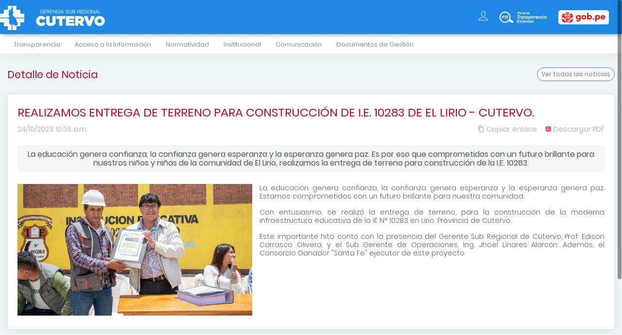

--- FILE ---
content_type: text/html; charset=utf-8
request_url: https://cutervo.regioncajamarca.gob.pe/portal/noticias/det/7482
body_size: 41528
content:

<!DOCTYPE html>
<html lang="es">
<head>
    <meta charset="utf-8">
    <meta http-equiv="X-UA-Compatible" content="IE=edge">
    <meta name="viewport" content="width=device-width, initial-scale=1">
    <meta name="description" content="">
    <meta name="author" content="">
    <title>
        Gerencia Sub Regional Cutervo
    </title>
    
    <meta property="og:url" content="https://cutervo.regioncajamarca.gob.pe/portal/noticias/det/7482"/>
    <meta property="og:type" content="article"/>
    <meta property="og:site_name" content="NOTICIAS Gobierno Regional Cajamarca"/>
    <meta property="og:title" content="REALIZAMOS ENTREGA DE TERRENO PARA CONSTRUCCIÓN DE I.E. 10283 DE EL LIRIO - CUTERVO."/>
    <meta property="og:description" content="La educación genera confianza, la confianza genera esperanza y la esperanza genera paz. Es por eso que comprometidos con un futuro brillante para nuestros niños y niñas de la comunidad de El Lirio, realizamos la entrega de terreno para construcción de la I.E. 10283."/>
    <meta property="og:image" itemprop="image" content="https://cutervo.regioncajamarca.gob.pe/media/portal/ELVMM/noticia/394640251_645879751054020_2081168496866678007_n.jpg?r=1698244243"/>

    
<!-- Favicon icon -->

<link rel="apple-touch-icon" sizes="180x180" href="/static/images/favicon/apple-touch-icon.png">
<link rel="icon" type="image/png" sizes="32x32" href="/static/images/favicon/favicon-32x32.png">
<link rel="icon" type="image/png" sizes="16x16" href="/static/images/favicon/favicon-16x16.png">
<link rel="manifest" href="/static/images/favicon/site.webmanifest">
<link rel="mask-icon" href="/static/images/favicon/safari-pinned-tab.svg" color="#5bbad5">
<meta name="msapplication-TileColor" content="white">
<meta name="theme-color" content="#C40D22">

<!-- Bootstrap Core CSS -->
<link href="/static/plugins/bootstrap/css/bootstrap.css" rel='stylesheet'>
<link href="/static/plugins/toast-master/css/jquery.toast.css" rel='stylesheet'>
<link href="/static/plugins/sweetalert/sweetalert.css" rel='stylesheet'>
<link href="/static/plugins/Magnific-Popup-master/dist2/magnific-popup.css" rel='stylesheet'>
<link href="/static/plugins/toast-master/css/jquery.toast.css" rel='stylesheet'>
<link href="/static/plugins/select2/dist/css/select2.min.css" rel='stylesheet'>
<link href="/static/plugins/owlcarousel/assets/owl.carousel.min.css" rel='stylesheet'>
<link href="/static/css2/hover-min.css" rel='stylesheet'>
<link href="/static/plugins/bootstrap-datepicker/bootstrap-datepicker.min.css" rel='stylesheet'>
<link href="/static/plugins/bootstrap-datepicker/bootstrap-datepicker.min.css" rel='stylesheet'>
<link href="/static/plugins/bootstrap-touchspin/dist/jquery.bootstrap-touchspin.min.css" rel='stylesheet'>

<link href="/static/js2/fullcalendar/core/main.min.css" rel='stylesheet'>
<link href="/static/js2/fullcalendar/bootstrap/main.min.css" rel='stylesheet'>
<link href="/static/js2/fullcalendar/daygrid/main.min.css" rel='stylesheet'>
<link href="/static/js2/fullcalendar/timegrid/main.min.css" rel='stylesheet'>


<link href='https://fonts.googleapis.com/css?family=Open+Sans:400,400italic,700,300' rel='stylesheet'
      type='text/css'>
<link href='/static/js2/leaflet/leaflet.css' rel='stylesheet' type='text/css'>

<link href='/static/js2/leaflet/plugins/fullscreen/Control.FullScreen.css' rel='stylesheet' type='text/css'>




<!-- Custom CSS -->
<link href="/static/portal/css/stylered.css" rel='stylesheet'>

<link href="/static/css/colors/red.css" id='theme' rel='stylesheet'>

<link href="/static/plugins/owlcarousel/assets/owl.theme.default.css" rel='stylesheet'>

<link href="/static/portal/css/estilogrc23.css?20250702" id='theme' rel='stylesheet'>
    

<script type="text/javascript" src="/static/plugins/jquery/jquery.min.js"></script>
<script type="text/javascript" src="/static/plugins/popper/popper.min.js"></script>
<script type="text/javascript" src="/static/plugins/bootstrap/js/bootstrap.min.js"></script>
<script type="text/javascript" src="/static/js/jquery.slimscroll.js"></script>
<!--Wave Effects -->
<script type="text/javascript" src="/static/js/waves.js"></script>
<script type="text/javascript" src="/static/js/sidebarmenu.js"></script>
<!--stickey kit -->
<script type="text/javascript" src="/static/plugins/sticky-kit-master/dist/sticky-kit.min.js"></script>
<script type="text/javascript" src="/static/plugins/sparkline/jquery.sparkline.min.js"></script>

<script src="/static/plugins/select2/dist/js/select2.full.min.js"></script>
<script src="/static/plugins/select2/dist/js/i18n/es.js"></script>
<script src="/static/plugins/toast-master/js/jquery.toast.js"></script>
<script src="/static/js2/django_select2.js"></script>
<script src="/static/js2/jquery.twbsPagination.js"></script>
<script src="/static/plugins/bootstrap-datepicker/bootstrap-datepicker.min.js"></script>
<script src="/static/plugins/bootstrap-datepicker/i18n/bootstrap-datepicker.es.min.js"></script>
<script src="/static/plugins/bootstrap-touchspin/dist/jquery.bootstrap-touchspin.min.js"></script>

<script type="text/javascript" src="/static/plugins/owlcarousel/owl.carousel.min.js"></script>
<script src="/static/js2/jquery.form.min.js"></script>
<script src="/static/js2/orgchart.js"></script>
<script src="/static/plugins/blockUI/jquery.blockUI.js"></script>

<script src="/static/js2/fullcalendar/core/main.min.js"></script>
<script src="/static/js2/fullcalendar/interaction/main.min.js"></script>
<script src="/static/js2/fullcalendar/daygrid/main.min.js"></script>
<script src="/static/js2/fullcalendar/timegrid/main.min.js"></script>
<script src="/static/js2/fullcalendar/core/locales-all.min.js"></script>
<script src="/static/js2/fullcalendar/bootstrap/main.min.js"></script>



<script src="/static/js2/leaflet/leaflet.js"></script>
<script src="/static/js2/leaflet/plugins/label/leaflet.label.js"></script>

<script src="/static/js2/leaflet/plugins/fullscreen/Control.FullScreen.js"></script>



<script>
    ACCESS_TOKEN = 'pk.eyJ1Ijoic2lzdGVtYXNncmMiLCJhIjoiY2s5cTdlZHRkMGhobDNkcGp2MHY5am05ZyJ9.9RCr5mID3d9dTlvcFLkDaw';
    MB_ATTR = 'Map data &copy; <a href="https://www.openstreetmap.org/">OpenStreetMap</a> contributors, ' +
        '<a href="https://creativecommons.org/licenses/by-sa/2.0/">CC-BY-SA</a>, ' +
        'Imagery © <a href="https://www.mapbox.com/">Mapbox</a>';
    MB_URL = 'https://api.mapbox.com/styles/v1/{id}/tiles/{z}/{x}/{y}?access_token=' + ACCESS_TOKEN;
    OSM_URL = 'https://{s}.tile.openstreetmap.org/{z}/{x}/{y}.png';
    OSM_ATTRIB = '&copy; <a href="https://www.openstreetmap.org/copyright">OpenStreetMap</a> contributors';
</script>

<!--Custom JavaScript -->
<script type="text/javascript" src="/static/portal/js/custom.js"></script>
<!-- ============================================================== -->
<!-- This page plugins -->
<!--c3 JavaScript -->
<script type="text/javascript" src="/static/plugins/d3/d3.min.js"></script>
<script type="text/javascript" src="/static/plugins/c3-master/c3.min.js"></script>

<script type="text/javascript"
        src="/static/plugins/Magnific-Popup-master/dist2/jquery.magnific-popup.min.js"></script>
<script type="text/javascript"
        src="/static/plugins/Magnific-Popup-master/dist/jquery.magnific-popup-init.js"></script>

<script type="text/javascript" src="/static/js2/scrollreveal.min.js"></script>

<script type="text/javascript">
    $(function () {
        "use strict";
        // ==============================================================
        //tooltip
        // ==============================================================
        $(function () {
            $('[data-toggle="tooltip"]').tooltip({trigger: "hover"})
        });
        // ==============================================================
        //Popover
        // ==============================================================
        $(function () {
            $('[data-toggle="popover"]').popover()
        });
        // ==============================================================
        // Slimscrollbars
        // ==============================================================
        if (!isMobile()) {
            $(function () {
                var altopag = $('body').css("height");
                $('#main-wrapper').slimScroll({
                    position: 'right',
                    size: "8px",
                    height: "100vh",
                    width: "100%",
                    color: 'black',
                    allowPageScroll: true,
                    alwaysVisible: true,
                    wheelStep: 5,
                    touchScrollStep: 50,
                    zIndex: 1000
                });
                $('#main-wrapper').slimScroll("update");
             });
        } else {
            $("body").removeClass("overflow-hidden");
        }


        // Resize all elements
        // ==============================================================
        $("body").trigger("resize");


        var prevScrollpos = $("#main-wrapper").scrollTop();
        $("#main-wrapper").on("scroll", function () {
            var currentScrollPos = $("#main-wrapper").scrollTop();
            if (prevScrollpos > currentScrollPos) {
                $(".left-sidebar").css("top", "0");
            } else {
                $(".left-sidebar").css("top", "-125px");
            }
            prevScrollpos = currentScrollPos;
        });

    });

    function isMobile() {
        try {
            document.createEvent("TouchEvent");
            return true;
        } catch (e) {
            return false;
        }
    }

</script>

<!-- HTML5 Shim and Respond.js IE8 support of HTML5 elements and media queries -->
<!-- WARNING: Respond.js doesn't work if you view the page via file:// -->
<!--[if lt IE 9]>
    <script src="https://oss.maxcdn.com/libs/html5shiv/3.7.0/html5shiv.js"></script>
    <script src="https://oss.maxcdn.com/libs/respond.js/1.4.2/respond.min.js"></script>
    <![endif]-->







<div id="modalMasterPortal" class="modal fade" data-keyboard="false" data-backdrop="static" role="dialog">
    <div class="modal-dialog modal-md" role="document">
        <div class="modal-content">
        </div>
    </div>
</div>

<script type="text/javascript">
    //
    $("#modalMasterPortal").on('show.bs.modal', function (e) {
        if (e.target.id == 'modalMasterPortal' && e.relatedTarget) {
            $(this).find(".modal-content").html(
                $("#maestra_capa_cargando").html()
            );
            $(this).find('.modal-content').load(e.relatedTarget.getAttribute("href"));
        }
    }).on('shown.bs.modal', function (e) {
        $.unblockUI();
    }).on('hidden.bs.modal', function (e) {
        $(this).find(".modal-content").html("");
    });
    $('body').on('hidden.bs.modal', '.modal', function () {
        $(this).removeData('bs.modal');
    });
</script>


<script src="/static/js2/token.js"></script>
<div id="maestra_capa_cargando" class="hide">
    <div class="m-1 text-center">
        <div><img src="/static/images/loader.gif" alt=""/></div>
        <div class="font-10 mt-1">Cargando...</div>
    </div>
</div>
<script type="text/javascript">
    // ============== ABRIR IMAGEN AL CLICK ===================

    $('.image-popup-no-margins').magnificPopup({
        type: 'image',
        closeOnContentClick: true,
        closeBtnInside: false,
        fixedContentPos: true,
        mainClass: 'mfp-no-margins mfp-with-zoom', // class to remove default margin from left and right side
        image: {
            verticalFit: true
        },
        zoom: {
            enabled: true,
            duration: 300 // don't foget to change the duration also in CSS
        }
    });

    (function ($) {
        $.fn.videoPopup = function () {
            $(this).magnificPopup({
                disableOn: 700,
                type: 'iframe',
                mainClass: 'mfp-fade',
                removalDelay: 160,
                preloader: false,
                fixedContentPos: false
            });
        };
    })(jQuery);

    $('.popup-youtube, .popup-vimeo, .popup-gmaps').videoPopup();

    (function ($) {
        $.fn.cargarPagina = function (url, funcpost, bloquear, mensaje, params) {
            bloquear = bloquear || true;
            mensaje = mensaje || "Cargando...";
            mensaje = "<div class='font-11 m-1'>" + mensaje + "</div>";
            if (bloquear) $(this).block({
                message: mensaje, baseZ: 20, css: {
                    width: "80%",
                    borderRadius: "7px",
                    border: '0',
                }
            });
            $meCP = $(this);
            params = params || {};
            params["csrfmiddlewaretoken"] = csrftoken;
            $.post(url, params, function (data) {
                if ($meCP) $meCP.html(data);
                if (funcpost) funcpost(data);
            }).fail(function () {
                $.toast({
                    heading: "Error",
                    text: "Error al cargar el contenido",
                    icon: 'error',
                    loader: true,
                    position: 'top-right',
                });
            }).always(function () {
                $meCP.unblock();
            });
            return this;
        };

        $.forEach = function (collection, callback, scope) {
            if (Object.prototype.toString.call(collection) === '[object Object]') {
                for (var prop in collection) {
                    if (Object.prototype.hasOwnProperty.call(collection, prop)) {
                        callback.call(scope, collection[prop], prop, collection);
                    }
                }
            } else {
                for (var i = 0, len = collection.length; i < len; i++) {
                    callback.call(scope, collection[i], i, collection);
                }
            }
        };

        $.fn.serializeObject = function () {
            let o = {};
            let a = this.serializeArray();
            $.each(a, function () {
                if (o[this.name]) {
                    if (!o[this.name].push) {
                        o[this.name] = [o[this.name]];
                    }
                    o[this.name].push(this.value);
                } else {
                    o[this.name] = this.value;
                }
            });
            return o;
        };

    })(jQuery);

    Array.prototype.last = function () {
        return this[this.length - 1];
    };

    window.chartColors = {
        rojo: 'rgb(244, 67, 54)',
        anaranjado: 'rgb(255, 87, 34)',
        amarillo: 'rgb(255, 235, 59)',
        verde: 'rgb(76, 175, 80)',
        azul: 'rgb(33, 150, 243)',
        morado: 'rgb(156, 39, 176)',
        gris: 'rgb(158, 158, 158)'
    };

    function bloquearPantalla(mensaje, objeto, zIndex) {
        zIndex = zIndex || 2000;
        mensaje = "<div class='m-1'><div><img src='/static/images/loader.gif'" +
            "alt=''/><div class='font-10 mt-1 mb-2'>" + mensaje +
            "</div></div></div>";
        if (objeto) {
            objeto.block({
                message: mensaje, baseZ: zIndex, css: {
                    width: '80%',
                    left: '10%',
                    border: '0',
                    borderRadius: '7px'
                }
            });
        } else {
            $.blockUI({
                message: mensaje, baseZ: 2000, css: {
                    width: '80%',
                    left: '10%',
                    border: '0',
                    borderRadius: '7px'
                }
            });
        }
    }

    function reload() {
        document.location.reload(false);
    }

    function configAjaxForm(target, capaBlockUI, funcSuccess, funcError, dataType, funcPre, zIndex) {
        zIndex = zIndex || 2000;
        return {
            target: target,
            dataType: dataType || '',
            beforeSubmit: function (pfields, pform) {
                pfields.forEach(function (t) {
                    campoE = pform.find("input[name=" + t.name + "]");
                    if (campoE.hasClass("file-upload-crop")) {
                        archivoE = eval(t.name + "_fileUP");
                        if (archivoE) {
                            const fd = new FormData();
                            fd.set('a', archivoE, campoE.val().split("\\").pop());
                            archivoE = fd.get('a');
                            t.value = archivoE;
                        }
                    }
                });
                result = null;
                if (funcPre) result = funcPre();
                if (result === false) {
                    return false;
                } else {
                    if (capaBlockUI !== undefined) bloquearPantalla('Procesando... Un momento por favor!!!', capaBlockUI, zIndex);
                }
            },
            success: function (e) {
                if (capaBlockUI !== undefined) {
                    if (capaBlockUI) capaBlockUI.unblock();
                    else $.unblockUI();
                }
                if (funcSuccess) {
                    if (typeof funcSuccess == "string") eval(funcSuccess + "(e)");
                    if (typeof funcSuccess == "function") funcSuccess(e);
                }
            },
            error: function (e) {
                if (capaBlockUI !== undefined) {
                    if (capaBlockUI) capaBlockUI.unblock();
                    else $.unblockUI();
                }
                if (funcError) {
                    if (typeof funcError == "string") eval(funcError + "(e)");
                    if (typeof funcError == "function") funcError(e);
                }
            }
        }
    }

    function DescargarArchivo(ruta, dataAdicional) {
        dataPost = {"csrfmiddlewaretoken": "bCeHVUp1VlTnn1TR22cV5UPGO1F7Tfw4pPi880oYzG60IRSvgkQQ8dFgw9cvpU5d"};
        if (dataAdicional) {
            dataPost = Object.assign({}, dataPost, dataAdicional);
        }
        //console.log(ruta);
        //console.log(dataPost);
        $.fileDownload(ruta, {
            httpMethod: 'POST',
            data: dataPost,
            prepareCallback: function () {
                bloquearPantalla("Descargando... Un momento por favor!!!");
            },
            successCallback: function (url) {
                $.unblockUI();
                $.toast({
                    heading: "Correcto",
                    text: "El archivo se descargó correctamente!!",
                    icon: 'success',
                    loader: true,
                    position: 'top-right',
                });
            },
            failCallback: function (html, url) {
                $.unblockUI();
                $.toast({
                    heading: "Error",
                    text: "Error al descargar el archivo",
                    icon: 'error',
                    loader: true,
                    position: 'top-right',
                });
            }
        });
    }

    function popupImagenes(obj) {
        $(obj).magnificPopup({
            type: 'image',
            removalDelay: 500,
            closeBtnInside: false,
            image: {
                markup: '<div class="card bg-primary px-2 mb-0">' +
                    '<figure class="m-0">' +
                    '<div class="mfp-img"></div>' +
                    '</figure>' +
                    '</div>'
            },
            closeOnContentClick: true,
            midClick: true
        });
    }

    function isMobile() {
        try {
            document.createEvent("TouchEvent");
            return true;
        } catch (e) {
            return false;
        }
    }

    function createModal(idModal, heading, formContent, ancho = "modal-md") {
        idModal = idModal || "myModal";
        html = '<div id="' + idModal + '" class="modal fade" data-keyboard="false" data-backdrop="static" role="dialog">';
        html += '<div class="modal-dialog ' + ancho + '" role="document">';
        html += '<div class="modal-content">';
        html += '<div class="modal-header modal-header-success">';
        html += '<h4 class="modal-title">' + heading + '</h4>';
        html += '<button type="button" class="close" data-dismiss="modal" aria-label="Close">';
        html += '<span aria-hidden="true">&times;</span>';
        html += '</button>';
        html += '</div>';
        html += '<div class="modal-body">';
        html += formContent;
        html += '</div>';
        html += '<div class="modal-footer">';
        html += '<span class="btn btn-primary btn-sm btn-round waves-effect" data-dismiss="modal">Cerrar</span>';
        html += '</div>';  // content
        html += '</div>';  // dialog
        html += '</div>';  // footer
        html += '</div>';  // modalWindow
        $('body').append(html);
        $("#" + idModal).modal();
        $("#" + idModal).modal('show');

        $('#' + idModal).on('hidden.bs.modal', function (e) {
            $(this).remove();
        });

    }

    $("body").on("click", ".enlaceCopiar", function (e) {
        e.preventDefault();
        var $temp = $("<input>");
        $("body").append($temp);
        $temp.val($(this).attr("href")).select();
        document.execCommand("copy");
        $temp.remove();
        $.toast({
            heading: 'Correcto',
            text: 'URL Copiada al Portapapeles',
            position: 'top-right',
            loaderBg: '#ff6849',
            icon: 'success',
            hideAfter: 2000,
            stack: 6
        });
    });

    function wrapTexto(texto, tamanio, salto) {
        palabras = texto.split(" ");
        parrafos = [];
        contador = 0;
        cadena = "";
        espacio = "";
        while (contador < palabras.length) {
            if (contador > 0) espacio = " ";
            if ((cadena + espacio + palabras[contador]).length >= tamanio || contador === palabras.length - 1) {
                if (contador === palabras.length - 1) {
                    if ((cadena + espacio + palabras[contador]).length >= tamanio) {
                        parrafos.push(cadena);
                        parrafos.push(palabras[contador]);
                    } else {
                        cadena += espacio + palabras[contador];
                        parrafos.push(cadena);
                    }
                } else {
                    parrafos.push(cadena);
                    cadena = palabras[contador];
                }
            } else {
                cadena += espacio + palabras[contador];
            }
            contador += 1;
        }
        return parrafos.join(salto);
    }

</script>
    
    
</head>
<body class="fix-header fix-sidebar card-no-border"> 
<div class="preloader">
    <svg class="circular" viewBox="25 25 50 50">
        <circle class="path" cx="50" cy="50" r="20" fill="none" stroke-width="2" stroke-miterlimit="10"/>
    </svg>
</div>
<div id="main-wrapper">
    

<style type="text/css">
    .fondoEjecutora {
        background: rgba(30, 126, 239, 1);
        background: -moz-linear-gradient(left, rgba(30, 126, 239, 1) 0%, rgba(30, 126, 239, 1) 23.5%, rgba(30, 136, 229, 1) 23.5%, rgba(30, 136, 229, 1) 100%);
        background: -webkit-gradient(left top, right top, color-stop(0%, rgba(30, 126, 239, 1)), color-stop(23.5%, rgba(30, 126, 239, 1)), color-stop(23.5%, rgba(30, 136, 229, 1)), color-stop(100%, rgba(30, 136, 229, 1)));
        background: -webkit-linear-gradient(left, rgba(30, 126, 239, 1) 0%, rgba(30, 126, 239, 1) 23.5%, rgba(30, 136, 229, 1) 23.5%, rgba(30, 136, 229, 1) 100%);
        background: -o-linear-gradient(left, rgba(30, 126, 239, 1) 0%, rgba(30, 126, 239, 1) 23.5%, rgba(30, 136, 229, 1) 23.5%, rgba(30, 136, 229, 1) 100%);
        background: -ms-linear-gradient(left, rgba(30, 126, 239, 1) 0%, rgba(30, 126, 239, 1) 23.5%, rgba(30, 136, 229, 1) 23.5%, rgba(30, 136, 229, 1) 100%);
        background: linear-gradient(to right, rgba(30, 126, 239, 1) 0%, rgba(30, 126, 239, 1) 23.5%, rgba(30, 136, 229, 1) 23.5%, rgba(30, 136, 229, 1) 100%);
        filter: progid:DXImageTransform.Microsoft.gradient(startColorstr='#499cea', endColorstr='#0f9900', GradientType=1);
    }
</style>

<header class="topbar w-100 position-fixed" style="background-color: #1e88e5">
    <nav class="navbar top-navbar navbar-expand-md navbar-light">
        <!-- ============================================================== -->
        <!-- Logo -->
        <!-- ============================================================== -->
        <div class="navbar-header">
            <a class="navbar-brand" href="/">
                <b>
                    
                        <img src="/static/images/grc_icono.svg" alt="Gerencia Sub Regional Cutervo - fijo"
                             class="light-logo-grc"/>
                        <img src="/media/portal/ELVMM/logo/imagen_1-imagen_logo_imagen_grc_2023.svg?r=1732553824" alt="Gerencia Sub Regional Cutervo - fijo otro"
                             class="light-logo-dependencia"/>
                        
                        
                    
                </b>
                <span>
                    <img src="/media/portal/ELVMM/logo/texto_texto-gsrCutervo.svg?r=1732553824" class="light-logo" alt="Gerencia Sub Regional Cutervo"/>
                </span>
            </a>
        </div>
        <div class="navbar-collapse">
            <ul class="navbar-nav mr-auto mt-md-0">
                <li class="nav-item">
                    <a class="nav-link nav-toggler hidden-md-up text-muted waves-effect waves-dark"
                       href="javascript:void(0)">
                        <i class="mdi mdi-menu"></i>
                    </a>
                </li>
                <!-- ============================================================== -->
                <!-- Messages -->
                <!-- ============================================================== -->
                
                
                
                
                
                
                
                
                
                
                
                
                
                
                
                
                
                
                
                
                
                
                
                
                
                
                
                
                
                
                
                
                
                
                
                
                
                
                
                
                
                
                
                
                
                
                
                
                
                
                
                
                
                
                
                
                
                
                
                
                
                
                
                
                
                
                
                
                
                
                
                
                
                
                
                
                
                
                
                
                
                
                
                
                
                
                
                
                
                
                
                
                
                
                
                
                
                
                
                
                
                
                
                
                
                
                
                
                
                
                
                
                
                
                
                
                
                
                
                
                
                
                
                
                
                
                <!-- ============================================================== -->
                <!-- End Messages -->
                <!-- ============================================================== -->
            </ul>
            <!-- ============================================================== -->
            <!-- User profile and search -->
            <!-- ============================================================== -->
            <ul class="navbar-nav my-lg-0">
                
                <li class="nav-item dropdown">
                    <a class="nav-link dropdown-toggle text-muted waves-effect waves-dark" target="_blank"
                       href="https://sar2.regioncajamarca.gob.pe">
                        <i class="ti-user"></i>
                    </a>
                </li>
                
                    <li class="nav-item">
                        <a id="enlaceTransparencia" class="nav-link waves-effect waves-dark"
                           href="http://www.transparencia.gob.pe/enlaces/pte_transparencia_enlaces.aspx?id_entidad=13987&amp;id_tema=1&amp;ver=#.YLj7TfkzbIU" target="_blank">
                            <img src="/static/images/pte_logo.svg" class="d-none d-sm-inline" alt="PTE"/>
                            <img src="/static/images/pte_icono.svg" class="d-inline d-sm-none" alt="PTE"/>
                        </a>
                    </li>
                
                
                    <li class="nav-item">
                        <a id="enlace-gob-pe" class="nav-link waves-effect waves-dark"
                           href="https://www.gob.pe/regioncajamarca-gsrc" target="_blank">
                            <img src="/static/images/gob_pe_white.svg" class="d-none d-sm-inline" alt="gobpe"/>
                            <img src="/static/images/gob_pe_white.svg" class="d-inline d-sm-none" alt="gobpe"/>
                        </a>
                    </li>
                
            </ul>
        </div>
    </nav>
</header>
    <aside class="left-sidebar">
    <!-- Sidebar scroll-->
    <div class="scroll-sidebar">
        <!-- Sidebar navigation-->
        <nav class="sidebar-nav">
            <ul id="sidebarnav">
                
                    
<li>
    <a class=""
       href="javascript:void(0)" aria-expanded="false" target="_blank">
        <span class="hide-menu">
            Transparencia
        </span>
    </a>
    
        <ul aria-expanded="false" class="collapse">
            
                
<li>
    <a class="has-arrow"
       href="/portal/mn/146" aria-expanded="false" target="_self">
        <span class="hide-menu">
            Convocatorias
        </span>
    </a>
    
        <ul aria-expanded="false" class="collapse">
            
                
<li>
    <a class=""
       href="/portal/mn/922" aria-expanded="false" target="_self">
        <span class="hide-menu">
            Convocatoria
        </span>
    </a>
    
</li>
            
        </ul>
    
</li>
            
                
<li>
    <a class=""
       href="http://apps5.mineco.gob.pe/transparencia/Navegador/default.aspx" aria-expanded="false" target="_self">
        <span class="hide-menu">
            Consulta Amigable - Actividades y Proyectos
        </span>
    </a>
    
</li>
            
        </ul>
    
</li>
                
                    
<li>
    <a class=""
       href="javascript:void(0)" aria-expanded="false" target="_self">
        <span class="hide-menu">
            Acceso a la Información
        </span>
    </a>
    
        <ul aria-expanded="false" class="collapse">
            
                
<li>
    <a class=""
       href="/portal/mn/803" aria-expanded="false" target="_self">
        <span class="hide-menu">
            Formatos
        </span>
    </a>
    
</li>
            
        </ul>
    
</li>
                
                    
<li>
    <a class=""
       href="/portal/mn/147" aria-expanded="false" target="_self">
        <span class="hide-menu">
            Normatividad
        </span>
    </a>
    
        <ul aria-expanded="false" class="collapse">
            
                
<li>
    <a class=""
       href="/portal/mn/797" aria-expanded="false" target="_self">
        <span class="hide-menu">
            Resoluciones de Gerencia Sub Regional
        </span>
    </a>
    
</li>
            
                
<li>
    <a class=""
       href="javascript:void(0)" aria-expanded="false" target="_self">
        <span class="hide-menu">
            Convenios
        </span>
    </a>
    
</li>
            
        </ul>
    
</li>
                
                    
<li>
    <a class=""
       href="javascript:void(0)" aria-expanded="false" target="_self">
        <span class="hide-menu">
            Institucional
        </span>
    </a>
    
        <ul aria-expanded="false" class="collapse">
            
                
<li>
    <a class=""
       href="/portal/mn/127" aria-expanded="false" target="_self">
        <span class="hide-menu">
            Reseña Histórica
        </span>
    </a>
    
</li>
            
                
<li>
    <a class=""
       href="/portal/mn/129" aria-expanded="false" target="_self">
        <span class="hide-menu">
            Misión y Visión
        </span>
    </a>
    
</li>
            
                
<li>
    <a class=""
       href="/portal/mn/130" aria-expanded="false" target="_self">
        <span class="hide-menu">
            Organigrama
        </span>
    </a>
    
</li>
            
                
<li>
    <a class=""
       href="/portal/mn/128" aria-expanded="false" target="_self">
        <span class="hide-menu">
            Directorio
        </span>
    </a>
    
</li>
            
        </ul>
    
</li>
                
                    
<li>
    <a class=""
       href="javascript:void(0)" aria-expanded="false" target="_self">
        <span class="hide-menu">
            Comunicación
        </span>
    </a>
    
        <ul aria-expanded="false" class="collapse">
            
                
<li>
    <a class=""
       href="https://cutervo.regioncajamarca.gob.pe/portal/noticias" aria-expanded="false" target="_self">
        <span class="hide-menu">
            Noticias
        </span>
    </a>
    
</li>
            
                
<li>
    <a class=""
       href="/portal/mn/141" aria-expanded="false" target="_self">
        <span class="hide-menu">
            Boletines
        </span>
    </a>
    
</li>
            
        </ul>
    
</li>
                
                    
<li>
    <a class=""
       href="/portal/mn/543" aria-expanded="false" target="_blank">
        <span class="hide-menu">
            Documentos de Gestión
        </span>
    </a>
    
        <ul aria-expanded="false" class="collapse">
            
                
<li>
    <a class=""
       href="/portal/mn/794" aria-expanded="false" target="_self">
        <span class="hide-menu">
            Reglamento de Organizacion y Funciones
        </span>
    </a>
    
</li>
            
                
<li>
    <a class=""
       href="/portal/mn/924" aria-expanded="false" target="_self">
        <span class="hide-menu">
            Manual de Organización y Funciones
        </span>
    </a>
    
</li>
            
                
<li>
    <a class=""
       href="/portal/mn/799" aria-expanded="false" target="_self">
        <span class="hide-menu">
            Cuadro de Asignacion de Personal
        </span>
    </a>
    
</li>
            
                
<li>
    <a class=""
       href="/portal/mn/804" aria-expanded="false" target="_self">
        <span class="hide-menu">
            PEI 2023-2027
        </span>
    </a>
    
</li>
            
                
<li>
    <a class=""
       href="/portal/mn/2277" aria-expanded="false" target="_self">
        <span class="hide-menu">
            POI-2023
        </span>
    </a>
    
</li>
            
        </ul>
    
</li>
                
                
            </ul>
        </nav>
        <!-- End Sidebar navigation -->
    </div>
    <!-- End Sidebar scroll-->
</aside>


    
    <div class="page-wrapper pb-0">
        <div class="container-fluid py-3 margen-inicial-page">
            
<div class="row page-titles">
    <div class="col-12">
        
            <a href="/portal/noticias" type="button"
               class="btn btn-sm float-right waves-effect waves-light btn-rounded btn-secondary mt-2">
                Ver todas <span class="d-none d-sm-inline-block">las noticias</span>
            </a>
        
        <h3 class="text-themecolor">
            Detalle de Noticia
        </h3>
    </div>
</div>
<div class="card card-body mt-1 mb-0 card-noticia-detalle">
    <h2 class="text-themecolor">
        REALIZAMOS ENTREGA DE TERRENO PARA CONSTRUCCIÓN DE I.E. 10283 DE EL LIRIO - CUTERVO.
        <button class="btn btn-rounded btn-warning btn-sm float-right btnRegresaraListado hide">
            <span class="ti ti-arrow-left mr-1"></span> Regresar
        </button>
    </h2>
    <div class="row">
        <div class="col-12">
            <span class="mr-3 text-muted">24/10/2023 10:36 a.m.</span>
            <a href="/portal/noticias/pdf/7482" target="_blank" class="link float-right text-muted">
                <i class="mdi mdi-file-pdf-box text-danger"></i> <span
                    class="d-none d-sm-inline-block">Descargar PDF</span>
            </a>
            <a href="https://cutervo.regioncajamarca.gob.pe/portal/noticias/det/7482"
               class="enlaceCopiar link float-right text-muted mr-3">
                <i class="mdi mdi-content-copy"></i> <span class="d-none d-sm-inline-block">Copiar enlace</span>
            </a>
        </div>
    </div>

    <h5 class="box bg-light-inverse my-4 text-center">
        La educación genera confianza, la confianza genera esperanza y la esperanza genera paz. Es por eso que comprometidos con un futuro brillante para nuestros niños y niñas de la comunidad de El Lirio, realizamos la entrega de terreno para construcción de la I.E. 10283.
    </h5>

    <div class="text-justify">
        <img class="float-left" src="/media/portal/ELVMM/noticia/394640251_645879751054020_2081168496866678007_n.jpg?r=1698244243">
        <p>La educaci&oacute;n genera confianza, la confianza genera esperanza y la esperanza genera paz. Estamos comprometidos con un futuro brillante para nuestra&nbsp;comunidad.</p>
<p>Con entusiasmo, se realiz&oacute; la entrega de terreno, para la construcci&oacute;n de la moderna infraestructura educativa de la IE N&deg; 10283 en Lirio, Provincia de Cutervo.</p>
<p>Este importante hito cont&oacute; con la presencia del Gerente Sub Regional de Cutervo, Prof. Edison Carrasco Olivera, y el Sub Gerente de Operaciones, Ing. Jhoel Linares Alarc&oacute;n. Adem&aacute;s, el Consorcio Ganador "Santa Fe" ejecutor de&nbsp;este&nbsp;proyecto</p>
    </div>


    <div class="row popup-gallery">
        
    </div>

    

    <ul class="feeds mt-2">
        
    </ul>


    
    
    
    
    
    
    
    
    
    
    
    
    
    
    
    
    
    
    
    
    
    
    
    
    
    
    
    
    


</div>

<script type="text/javascript">
    $('.imagen-popup-sin-margen').magnificPopup({
        type: 'image',
        closeOnContentClick: true,
        closeBtnInside: false,
        fixedContentPos: true,
        mainClass: 'mfp-no-margins mfp-with-zoom',
        image: {
            verticalFit: true
        },
        zoom: {
            enabled: true,
            duration: 300
        }
    });

    $('.popup-gallery').magnificPopup({
		delegate: 'a',
		type: 'image',
		tLoading: 'Cargado Imagen #%curr%...',
		mainClass: 'mfp-img-mobile',
		gallery: {
			enabled: true,
			navigateByImgClick: true,
			preload: [0,1] // Will preload 0 - before current, and 1 after the current image
		},
		image: {
			tError: '<a href="%url%">The image #%curr%</a> No se puede abrir la imagen.',
			titleSrc: function(item) {
				return ''; // item.el.attr('title') + '<small>by Marsel Van Oosten</small>';
			}
		}
	});

    
    
    
    
    
    
    
    

</script>
        </div>
    </div>

    
<footer id="pie_pagina" class="seccion bg-dark text-white">
    <div class="container-fluid text-center">
        <div class="redes-sociales mb-3">
            
                <a href="https://www.facebook.com/gesurecutervo/" class="fab fa-facebook-f" target="_blank"></a>
            
                <a href="https://www.youtube.com/channel/UCi8Umedds8ReGcJQaTvGF3Q?view_as=subscriber" class="fab fa-youtube" target="_blank"></a>
            
                <a href="https://twitter.com/notifications" class="fab fa-twitter" target="_blank"></a>
            
        </div>
        <div>
            Copyright <i class="mdi mdi-copyright"></i> 2026 Gerencia Sub Regional Cutervo. Todos los derechos
            reservados
        </div>
        <div>
            <i class="mdi mdi-code-tags"></i> Diseñado y programado por la Dirección Regional de Transformación Digital
        </div>
        
            <div>
                <i class="mdi mdi-email-outline"></i> gerenciasubregionalcutervo@regioncajamarca.gob.pe
            </div>
        
    </div>
</footer>

    <script>
        MP();
    </script>
</div>


</body>
</html>

--- FILE ---
content_type: text/css
request_url: https://cutervo.regioncajamarca.gob.pe/static/css/colors/red.css
body_size: 4124
content:
/*
Template Name: Material Pro Admin
Author: Themedesigner
Email: niravjoshi87@gmail.com
File: scss
*/
/*
Template Name: Material Pro Admin
Author: Themedesigner
Email: niravjoshi87@gmail.com
File: scss
*/
/*@import url("https://fonts.googleapis.com/css?family=Poppins:300,400,500,600,700");*/
@import url(../../fonts/poppins/poppins.css);
/*Theme Colors*/
/*bootstrap Color*/
/*Light colors*/
/*Normal Color*/
/*Extra Variable*/
/*Preloader*/
.preloader {
  width: 100%;
  height: 100%;
  top: 0px;
  position: fixed;
  z-index: 99999;
  background: #fff; }
  .preloader .cssload-speeding-wheel {
    position: absolute;
    top: calc(50% - 3.5px);
    left: calc(50% - 3.5px); }

/*******************
/*Top bar
*******************/
.topbar {
  /*background: #C40D22;*/
  /*!* Old browsers *!*/
  /*background: -moz-linear-gradient(left, #C40D22 0%, #C40D22 100%);*/
  /*!* FF3.6-15 *!*/
  /*background: -webkit-linear-gradient(left, #C40D22 0%, #C40D22 100%);*/
  /*!* Chrome10-25,Safari5.1-6 *!*/
  /*background: -webkit-gradient(linear, left top, right top, from(#C40D22), to(#C40D22));*/
  /*background: -o-linear-gradient(left, #C40D22 0%, #C40D22 100%);*/
  /*background: linear-gradient(to right, #C40D22 0%, #C40D22 100%);*/




  /* W3C, IE10+, FF16+, Chrome26+, Opera12+, Safari7+ */ }
  .topbar .top-navbar .navbar-header .navbar-brand .dark-logo {
    display: none; }
  .topbar .top-navbar .navbar-header .navbar-brand .light-logo {
    display: inline-block;
    color: rgba(255, 255, 255, 0.8); }
  .topbar .navbar-light .navbar-nav .nav-item > a.nav-link {
    color: rgba(255, 255, 255, 0.8) !important; }
    .topbar .navbar-light .navbar-nav .nav-item > a.nav-link:hover, .topbar .navbar-light .navbar-nav .nav-item > a.nav-link:focus {
      color: #ffffff !important; }

/*******************
/*General Elements
*******************/
a {
  color: #C40D22; }

a.link:hover, a.link:focus {
  color: #C40D22 !important; }

.bg-theme {
  background-color: #C40D22 !important; }

.pagination > .active > a,
.pagination > .active > span,
.pagination > .active > a:hover,
.pagination > .active > span:hover,
.pagination > .active > a:focus,
.pagination > .active > span:focus {
  background-color: #C40D22;
  border-color: #C40D22; }

.right-sidebar .rpanel-title {
  background: #C40D22; }

.stylish-table tbody tr:hover, .stylish-table tbody tr.active {
  border-left: 4px solid #C40D22; }

.text-themecolor {
  color: #C40D22 !important; }

.profile-tab li a.nav-link.active,
.customtab li a.nav-link.active {
  border-bottom: 2px solid #C40D22;
  color: #C40D22; }

.profile-tab li a.nav-link:hover,
.customtab li a.nav-link:hover {
  color: #C40D22; }

/*******************
/*Buttons
*******************/
.btn-themecolor,
.btn-themecolor.disabled {
  background: #C40D22;
  color: #ffffff;
  border: 1px solid #C40D22; }
  .btn-themecolor:hover,
  .btn-themecolor.disabled:hover {
    background: #C40D22;
    opacity: 0.7;
    border: 1px solid #C40D22; }
  .btn-themecolor.active, .btn-themecolor:focus,
  .btn-themecolor.disabled.active,
  .btn-themecolor.disabled:focus {
    background: #028ee1; }

/*******************
/*sidebar navigation
*******************/
.sidebar-nav {
  background: #fff; }
  .sidebar-nav ul li a {
    color: #607d8b; }
    .sidebar-nav ul li a.active, .sidebar-nav ul li a:hover {
      color: #C40D22; }
    .sidebar-nav ul li a.active {
      color: #263238; }
  .sidebar-nav ul li.nav-small-cap {
    color: #99abb4; }
  .sidebar-nav > ul > li.active > a, .sidebar-nav > ul > li.active:hover > a {
    color: #ffffff !important;
    background: #C40D22 !important; }
    .sidebar-nav > ul > li.active > a i, .sidebar-nav > ul > li.active:hover > a i {
      color: #ffffff !important; }
    .sidebar-nav > ul > li.active > a:after, .sidebar-nav > ul > li.active:hover > a:after {
      border-color: #ffffff; }
  .sidebar-nav > ul > li > a.active i, .sidebar-nav > ul > li > a:hover i {
    color: #C40D22; }
  .sidebar-nav > ul > li > a i {
    color: #99abb4; }
  .sidebar-nav > ul > li > a.active {
    font-weight: 400;
    background: #ffffff;
    color: #C40D22; }


--- FILE ---
content_type: text/css
request_url: https://cutervo.regioncajamarca.gob.pe/static/portal/css/estilogrc23.css?20250702
body_size: 18130
content:
body {
    color: #626262;
    font-size: .9rem;
}

.topbar .navbar-header {
    background: unset;
}

.topbar {
    top: 0;
}

.navbar-header .navbar-brand > b {
    margin-right: 15px;
}

.p-r-30 {
    padding-right: 30px !important;
}

.cursor-pointer {
    cursor: pointer;
}

html body .font-11 {
    font-size: 11px
}

html body .font-12 {
    font-size: 12px
}

.topbar .top-navbar .navbar-header {
    text-align: left;
}

/*-------------- MENU SE OCULTA AL BAJAR -------------------*/
.left-sidebar {
    transition: top 0.3s;
}

.sidebar-nav ul li a {
    white-space: unset;
    font-size: .9em;
}

.sidebar-nav > ul > li {
    padding: 6px 0px 3px 0;
}

.sidebar-nav ul li ul li a {
    padding: 6px 35px 6px 10px;
    -webkit-border-radius: 6px;
    -moz-border-radius: 6px;
    border-radius: 6px;
}

.sidebar-nav ul li ul li a:hover {
    background-color: rgba(30, 136, 229, .04);
}

.sidebar-nav ul li a.active {
    color: #263238;
    background-color: rgba(30, 136, 229, .06);
}

.sidebar-nav #sidebarnav > li > ul {
    padding: 12px;
}

.sidebar-nav .has-arrow:after {
    -webkit-transform: rotate(-225deg) translate(0, -50%);
    -ms-transform: rotate(-225deg) translate(0, -50%);
    -o-transform: rotate(-225deg) translate(0, -50%);
    transform: rotate(-225deg) translate(0, -50%);
}

.sidebar-nav #sidebarnav > li > ul {
    width: 270px;
}

/*---------------- BARRA REDES SOCIALES --------------------*/
.social-bar {
    position: fixed;
    left: 0px;
    top: 15%;
    font-size: 1.2rem;
    display: flex;
    flex-direction: column;
    align-items: flex-start;
    z-index: 100;
}

.social-bar a {
    color: white;
    text-decoration: none;
    padding: 6px 6px 6px 11px;
    text-align: center;
    display: flex;
    transition: all .1s;
    width: 45px;
}

.social-bar a:first-child {
    border-radius: 0 .8rem 0 0;
}

.social-bar a:last-child {
    border-radius: 0 0 .8rem 0;
}

.social-bar a:hover {
    width: 60px;
    border-radius: 0 .8em .8em 0;
    box-shadow: 0 0 .5rem rgba(0, 0, 0, 0.42);
}

.redes-sociales a {
    margin: 0 8px;
    font-size: 1.7em;
    color: #FFF;
    opacity: .4;
    -moz-opacity: .4;
    -webkit-animation: all 0.5ms ease-in;
    -o-animation: all 0.5ms ease-in;
    animation: all 0.5ms ease-in;
}

.redes-sociales a:hover {
    opacity: unset;
    -moz-opacity: unset;
}

/*------------------------ NOTIFICADOR -----------------------*/
.notificaciones {
    position: absolute;
    top: 72px;
    right: 13px;
    z-index: 30;
}

.notificaciones .toast {
    max-width: 400px;
}

.notificaciones .toast-body {
    font-size: .9em;
}

@media (max-width: 767px) {
    .notificaciones {
        right: 1px;
    }
}

.jq-toast-wrap {
    width: 370px;
}

.jq-toast-wrap .jq-toast-heading {
    color: #C40D22;
    font-weight: bold;
    font-size: 1.2em;
    border-bottom: 1px solid #EEEEEE;
    padding-bottom: 6px;
    margin-bottom: 11px;
}

.jq-toast-wrap.top-right {
    top: 76px;
}

.jq-toast-single {
    margin-bottom: 8px;
}

.jq-toast-single a {
    color: #C40D22;
}

.jq-toast-single a:hover {
    color: #AB0519;
}

.close-jq-toast-single {
    font-weight: bold;
    color: #AB0519;
}

.close-jq-toast-single:hover {
    font-size: 1.5em;
    transform: translateY(1px);
    color: #C40D22;
}

.jq-toast-loader {
    height: 2px;
}

@media (max-width: 767px) {
    .jq-toast-wrap {
        width: 90%;
    }

    .jq-toast-wrap.top-right {
        top: 70px;
        right: 15px;
    }

}

/*------------------------ SECCIONES -----------------------*/
.seccion {
    padding-bottom: 60px;
    padding-top: 60px;
}

.seccion-fondo {
    background: #eef5f9;
    padding-bottom: 60px;
    padding-top: 60px;
}

.titulo-seccion {
    text-align: center;
    margin-bottom: 2.5rem;
}

.titulo-seccion:after {
    content: "";
    display: block;
    margin: 0 auto;
    width: 3%;
    padding-top: 5px;
    border-bottom: 4px solid #C40D22;
}

.titulo-seccion-derecha {
    text-align: right;
    margin-bottom: 2.5rem;
}

.titulo-seccion-derecha:after {
    content: "";
    display: block;
    margin-left: auto;
    width: 3%;
    padding-top: 5px;
    border-bottom: 4px solid #C40D22;
}

.titulo-seccion-izquierda {
    text-align: left;
    margin-bottom: 2.5rem;
}

.titulo-seccion-izquierda:after {
    content: "";
    display: block;
    margin-right: auto;
    width: 3%;
    padding-top: 5px;
    border-bottom: 4px solid #C40D22;
}

.margen-inicial {
    margin-top: 120px;
}

.margen-inicial-page {
    margin-top: 40px;
}

@media (max-width: 767px) {
    .titulo-seccion:after {
        width: 7%;
    }

    .titulo-seccion-derecha, .titulo-seccion-izquierda {
        text-align: center;
    }

    .titulo-seccion-derecha:after, .titulo-seccion-izquierda:after {
        margin: 0 auto;
        width: 7%;
    }

    .margen-inicial {
        margin-top: 70px;
    }

    .margen-inicial-page {
        margin-top: -30px;
    }
}

/*----------------------------------------------------------*/

.card {
    margin-bottom: 20px;
}

@media (max-width: 1154px) {
    .light-logo {
        width: 85px;
    }

    .mini-sidebar .top-navbar .navbar-header {
        width: 110px;
    }
}

@media (max-width: 767px) {
    .light-logo {
        width: 55px;
    }

    .mini-sidebar .top-navbar .navbar-header {
        width: 110px;
    }

    .page-wrapper {
        padding-top: 85px !important;
    }
}


@media (min-width: 768px) {
    .navbar-header {
        width: 280px;
    }
}

@media (max-width: 1024px) and (min-width: 700px) {

}

@media (min-width: 1600px) {

}

@media (max-width: 1166px) {
    .light-logo-grc {
        display: none;
    }

    .light-logo-dependencia {
        display: inline;
    }
}
@media (min-width: 1167px) {
    .light-logo-grc {
        display: inline;
    }

    .light-logo-dependencia {
        display: none;
    }
}

/*#carrusel_principal .container-fluid {*/
/*    margin-top: 120px;*/
/*}*/

#carouselPrincipal.carousel .carousel-item {
    height: 500px;
}

#carouselPrincipal.carousel .carousel-item .carousel-caption h2 {
    text-shadow: 3px 3px 5px #000;
}

#carouselPrincipal.carousel .carousel-item .carousel-caption p {
    background-color: rgba(196, 13, 34, .7);
    padding: 5px;
}

#carouselPrincipal.carousel .carousel-item img {
    position: absolute;
    top: 0;
    left: 0;
    min-height: 500px;
}

@media (max-width: 767px) {
    /*#carrusel_principal .container-fluid {*/
    /*    margin-top: 70px;*/
    /*}*/
    #carouselPrincipal.carousel .carousel-item {
        height: 170px;
    }

    #carouselPrincipal.carousel .carousel-item img {
        min-height: 170px;
    }

    header.topbar {
        top: 0;
    }
}

/*------------------- SECCION enlaces externos ---------------------*/

#enlaces_externos {
    margin-top: 3px
}

#enlaces_externos .icono {
    padding: 15px 0 12px 0;
    transition: all 0.4s ease-out;
}

#enlaces_externos .icono:hover {
    background-color: #AB0519;
}

#enlaces_externos .icono i {
    display: block;
    font-size: 28px;
    height: 38px;
    padding-bottom: 5px;
}

@media (max-width: 767px) {
    #enlaces_externos .icono i {
        font-size: 20px;
        height: 28px;
    }

    #enlaces_externos .icono a {
        font-size: .8em;
    }
}

/*------------------- SECCION enlaces internos ---------------------*/

#enlaces_internos .boton {
    height: 185px;
    animation: all 0.3s ease-out;
}

#enlaces_internos .boton i {
    font-size: 50px;
    height: 70px;
    padding: 8px 0 5px 0;
}

#enlaces_internos .boton strong {
    color: #2b2b2b;
}

#enlaces_internos .boton:hover strong {
    color: #FFF !important;
}

#enlaces_internos .boton span {
    font-size: .85em;
}

@media (max-width: 767px) {
    #enlaces_internos .boton {
        height: 100px;
    }

    #enlaces_internos .boton i {
        font-size: 40px;
        height: 55px;
    }

    #enlaces_internos .boton strong {
        font-size: .9em;
    }
}

/*----------------------------- ANUNCIOS -----------------------------*/

#anuncios {
    padding-bottom: 95px;
}

.img-video {
    cursor: pointer;
}

.img-video::before {
    content: "\f144";
    font-family: "Font Awesome 5 Free";
    font-style: normal;
    font-weight: 400;
    text-decoration: inherit;
    color: rgba(255, 255, 255, .5);
    font-size: 60px;
    position: absolute;
    top: 50%;
    left: 50%;
    transform: translate(-50%, -50%);
    -ms-transform: translate(-50%, -50%);
    -webkit-transition: .2s ease-in-out;
    transition: .2s ease-in-out;
}

.img-video:hover::before {
    color: rgba(196,13,34, 245);
    transform: translate(-52%, -52%) scale(1.4);
    -ms-transform: translate(-52%, -52%) scale(1.4);
}

.img-video2 {
    position: relative;
    display: inline-block;
}

.img-video2:after {
    position: absolute;
    left: 35%;
    top: 20%;
    content: "\f144";
    font-family: "Font Awesome 5 Free";
    font-style: normal;
    font-weight: 400;
    font-size: 50px;
    color: rgba(255, 255, 255, .5);
    transition: .08s ease-in-out;
}

.img-video2:hover:after {
    color: rgba(196,13,34, 1);
    transform: scale(1.25);
    -ms-transform: scale(1.25);
}

#anuncios .carousel-indicators {
    bottom: -75px;
}

#anuncios .carousel-indicators li {
    background-color: #C0C0C0;
    width: 10px;
    height: 10px;
    margin-right: 5px;
    margin-left: 5px;
    border-radius: 50%;
}

#form-videos-buscar .capa-campo.form-group {
    margin: 0;
}

#form-videos-buscar .capa-campo.form-group > label, #form-videos-buscar .capa-campo.form-group .text-muted {
    display: none;
}

/*----------------------------- NOTICIAS -----------------------------*/

#noticias .card .card-body .subtitulo, #noticias .card .card-body .subtitulo a {
    font-size: .9em;
    color: #909090
}

#noticias .card .card-body p {
    text-align: justify;
}

#noticias .owl-stage, #noticias .owl-item {
    display: flex;
}

@media (max-width: 767px) {
    #noticias .card {
        margin: 15px;
    }
}

/*------------------- SECCION DETALLE NOTICIAS---------------------*/

.card-noticia-detalle img.float-left {
    width: 40%;
    margin-right: 15px;
}

.card-noticia-detalle .feeds li {
    border-bottom: 1px solid #F6F6F6;
    /*background-color: #F7F7F7;*/
}

.card-noticia-detalle .feeds li .bg-info {
    width: 30px;
    height: 30px;
}

.card-noticia-detalle .feeds li .bg-info i {
    line-height: 30px;
    font-size: .8em;
    font-style: normal;
}

@media (max-width: 767px) {
    .card-noticia-detalle img.float-left {
        width: 100%;
        margin-right: 0;
        margin-bottom: 15px;
    }
}

/*------------------- SECCION MAPAS ---------------------*/

.mapa {
    height: 360px;
}

#contenedor-mapa {
    position: relative;
}

#mapa-contactanos {
    position: absolute;
    top: 0;
    left: 16.5%;
    z-index: 5;
    background-color: rgba(196, 13, 34, .85);
    width: 350px;
    height: 360px;
}

#mapa-contactanos h2 {
    color: #FFF;
}

#mapa-contactanos table td {
    vertical-align: top;
}

#mapa-contactanos table td i {
    color: #FFF;
    font-size: 1.3em;
    margin-right: 7px;
}

#mapa-contactanos table td label {
    color: #FFF;
    font-size: .8em;
}

#mapa-contactanos table td div {
    color: #FFF;
    font-size: .9em;
}

@media (max-width: 1024px) and (min-width: 900px) {
    #mapa-contactanos {
        left: 8%;
    }
}

@media (max-width: 899px) and (min-width: 768px) {
    #mapa-contactanos {
        left: 4%;
    }
}

@media (max-width: 767px) {
    #mapa-contactanos {
        left: 0;
    }
}

#seccion_contactanos table td {
    vertical-align: top;
}

/*------------------- AUDIOS ---------------------*/

.lista-audios .message-widget a:hover {
    background: #ffffff;
}

.message-box .message-widget a .user-img {
    margin: 0 10px 5px 0;
}

.message-box .message-widget a .mail-contnet {
    width: 80%;
}

.lista-audios .message-widget a {
    padding: 8px;
}

/*------------------- AGENDA ---------------------*/
.agenda .datepicker td:hover, .agenda .datepicker th:hover {
    background-color: #FFFFFF !important;
}

.agenda .datepicker-days td.today.active {
    background-color: #C40D22;
}

.agenda .datepicker-days td.today, .agenda .datepicker-days td.today a {
    color: #FFFFFF !important;
}

.agenda .datepicker-days td.today:hover, .agenda .datepicker-days td.today a:hover, .agenda .datepicker-days td.today:hover a {
    color: #C40D22 !important;
}

.fila-agenda {
    border-bottom: 1px solid rgba(120, 130, 140, 0.2);
    padding: 12px 0;

}

.fila-agenda:hover {
    background-color: rgba(120, 130, 140, 0.1);
}

.fila-agenda:last-child {
    border: none;
}

/*------------------- SECCION RESPONSABLES ---------------------*/

#responsables a {
    font-size: .9em;
}

/*------------------- SECCION ENLACES DE INTERÉS ---------------------*/

#enlaces_interes .minbanner {
    height: 70px;
}

#enlaces_interes .minbanner img {
    transition: all 0.3s ease-out;

    filter: url("data:image/svg+xml;utf8,<svg xmlns=\'http://www.w3.org/2000/svg\'><filter     id=\'grayscale\'><feColorMatrix type=\'matrix\' values=\'0.3333 0.3333 0.3333 0 0 0.3333 0.3333 0.3333 0 0 0.3333 0.3333 0.3333 0 0 0 0 0 1 0\'/></filter></svg>#grayscale"); /*     Firefox 10+, Firefox on Android */
    -webkit-filter: grayscale(100%); /* Chrome 19+, Safari 6+, Safari 6+ iOS */
    -moz-filter: grayscale(100%);
    -o-filter: grayscale(100%);

    /* Theoretically for IE 8 & 9 (more valid) */
    /* ...but not required as filter works too */
    /* should come BEFORE filter */
    -ms-filter: "progid:DXImageTransform.Microsoft.Alpha(Opacity=70)";

    /* This works in IE 8 & 9 too */
    /* ... but also 5, 6, 7 */
    filter: alpha(opacity=70);

    /* Older than Firefox 0.9 */
    -moz-opacity: 0.7;

    /* Safari 1.x (pre WebKit!) */
    -khtml-opacity: 0.7;

    /* Modern!
    /* Firefox 0.9+, Safari 2?, Chrome any?
    /* Opera 9+, IE 9+ */
    opacity: 0.7;
}

#enlaces_interes .minbanner img:hover {
    -webkit-filter: grayscale(0); /* Chrome 19+, Safari 6+, Safari 6+ iOS */
    -moz-filter: grayscale(0);
    -o-filter: grayscale(0);

    -webkit-filter: unset; /* Safari 6.0 - 9.0 */
    filter: unset;

    /* Theoretically for IE 8 & 9 (more valid) */
    /* ...but not required as filter works too */
    /* should come BEFORE filter */
    -ms-filter: unset;

    /* This works in IE 8 & 9 too */
    /* ... but also 5, 6, 7 */
    filter: unset;

    /* Older than Firefox 0.9 */
    -moz-opacity: unset;

    /* Safari 1.x (pre WebKit!) */
    -khtml-opacity: 1;

    /* Modern!
    /* Firefox 0.9+, Safari 2?, Chrome any?
    /* Opera 9+, IE 9+ */
    opacity: unset;
}

@media (max-width: 767px) {

}

/*------------------- SECCION PIE DE PAGINA ---------------------*/
#pie_pagina {
    /*position: absolute;*/
    /*bottom: 0;*/
    /*width: 100%;*/
    font-size: .9em;
}

/*====================== PAGINA NORMATIVIDAD ======================*/

#acordionGrupos a.card-header button i {
    transform: rotate(90deg);
    animation: all .3s ease-out;
}

#acordionGrupos a.card-header button.collapsed i {
    transform: rotate(0);
    animation: all .3s ease-out;
}

#acordionGrupos a.card-header.active h5 {
    font-weight: bold;
}

#acordionGrupos .list-group .list-group-item.active {
    background: #C40D22;
    border-left: 3px solid #AB0519;
    color: #FFFFFF;
}

#acordionGrupos .list-group .list-group-item:hover a {
    color: #EF1833;
}

#acordionGrupos .list-group .list-group-item.active a {
    color: #FFFF;
}

#normatividad-lista .normatividad-item:nth-child(even) {
    background-color: #F9F9F9;
}

#normatividad-lista .normatividad-item:hover, #normatividad-lista .normatividad-item:nth-child(even):hover {
    background-color: #F5F5F5;
    background-color: rgba(30, 126, 229, .05);
}

#normatividad-lista ul {
    list-style: none;
    padding-left: 0;
    margin-bottom: 0;
}

#normatividad-lista ul li a {
    /*color: unset;*/
    /*color: #959595;*/
    padding: 5px;
    display: block;
    border-bottom: 1px solid #F5F5F5;
}

#normatividad-lista .normatividad-item:nth-child(even) a {
    border-bottom: 2px solid #FFFFFF;
}

#normatividad-lista ul li:first-child a {
    border-top: 1px solid #F5F5F5;
}

#normatividad-lista ul li a:hover {
    background-color: #FFF;
    color: #EF1833;
}

#normatividad-lista ul li a span {
    float: right;
    color: #959595;
}

#acordionGrupos .list-group-item {
    cursor: pointer;
}

/*---------------- MENU HORIZONTAL -----------------*/
.menu-horizontal a {
    color: unset;
}

.menu-horizontal .list-group.panel > a {
    padding-left: 10px;
    animation: all ease-in .05s;
}

.menu-horizontal .list-group.panel > a[aria-expanded="true"],
.menu-horizontal .list-group.panel > div.collapse > a[aria-expanded="true"],
.menu-horizontal .list-group.panel > div.collapse > div.collapse > a[aria-expanded="true"] {
    font-weight: bold;
    background-color: rgba(30, 136, 229, .05);

}

.menu-horizontal .list-group.panel > a[aria-expanded="true"] i.mdi,
.menu-horizontal .list-group.panel > div.collapse > a[aria-expanded="true"] i.mdi,
.menu-horizontal .list-group.panel > div.collapse > div.collapse > a[aria-expanded="true"] i.mdi {
    -webkit-transform: rotate(220grad);
    -moz-transform: rotate(100grad);
    -ms-transform: rotate(100grad);
    -o-transform: rotate(100grad);
    transform: rotate(100grad);
}

.menu-horizontal .list-group.panel > div.collapse > a {
    padding-left: 25px;
}

.menu-horizontal .list-group.panel > div.collapse > div.collapse > a {
    padding-left: 40px;
}

.menu-horizontal .list-group.panel > div.collapse > div.collapse > div.collapse > a {
    padding-left: 55px;
}

.menu-horizontal .list-group.panel > div.collapse > div.collapse > div.collapse > div.collapse > a {
    padding-left: 70px;
}
/*---------------- RESALTADO DE ENLACES ------------------------*/
.btn-outline-primary.resaltado{
    border: 2px solid #ba0029;
    color: #ba0029;
}
.btn-outline-primary.resaltado i{
    color: #ba0029;
}

.btn-outline-primary.resaltado:hover{
    color: white;
}
.btn-outline-primary.resaltado:hover i{
    color: white;
}

--- FILE ---
content_type: image/svg+xml
request_url: https://cutervo.regioncajamarca.gob.pe/static/images/pte_icono.svg
body_size: 4643
content:
<?xml version="1.0" encoding="UTF-8" standalone="no"?>
<!-- Creator: CorelDRAW 2018 (64 Bit) -->

<svg
   xmlns:dc="http://purl.org/dc/elements/1.1/"
   xmlns:cc="http://creativecommons.org/ns#"
   xmlns:rdf="http://www.w3.org/1999/02/22-rdf-syntax-ns#"
   xmlns:svg="http://www.w3.org/2000/svg"
   xmlns="http://www.w3.org/2000/svg"
   xmlns:sodipodi="http://sodipodi.sourceforge.net/DTD/sodipodi-0.dtd"
   xmlns:inkscape="http://www.inkscape.org/namespaces/inkscape"
   xml:space="preserve"
   width="7.6076927mm"
   height="6.1970029mm"
   version="1.1"
   style="clip-rule:evenodd;fill-rule:evenodd;image-rendering:optimizeQuality;shape-rendering:geometricPrecision;text-rendering:geometricPrecision"
   viewBox="0 0 760.76928 619.70028"
   id="svg24"
   sodipodi:docname="pte_icono.svg"
   inkscape:version="0.92.4 (5da689c313, 2019-01-14)"><metadata
   id="metadata28"><rdf:RDF><cc:Work
       rdf:about=""><dc:format>image/svg+xml</dc:format><dc:type
         rdf:resource="http://purl.org/dc/dcmitype/StillImage" /><dc:title></dc:title></cc:Work></rdf:RDF></metadata><sodipodi:namedview
   pagecolor="#ffffff"
   bordercolor="#666666"
   borderopacity="1"
   objecttolerance="10"
   gridtolerance="10"
   guidetolerance="10"
   inkscape:pageopacity="0"
   inkscape:pageshadow="2"
   inkscape:window-width="1920"
   inkscape:window-height="1017"
   id="namedview26"
   showgrid="false"
   fit-margin-top="0"
   fit-margin-left="0"
   fit-margin-right="0"
   fit-margin-bottom="0"
   inkscape:zoom="8.5468655"
   inkscape:cx="74.408537"
   inkscape:cy="0.055310795"
   inkscape:window-x="-8"
   inkscape:window-y="-8"
   inkscape:window-maximized="1"
   inkscape:current-layer="svg24" />
 <defs
   id="defs12">
  <style
   type="text/css"
   id="style10">
   <![CDATA[
    .fil0 {fill:#FEFEFE}
    .fil1 {fill:#FEFEFE;fill-rule:nonzero}
   ]]>
  </style>
 </defs>
 <g
   id="Capa_x0020_1"
   transform="translate(-11002.779,-14972.219)">
  <metadata
   id="CorelCorpID_0Corel-Layer" />
  <path
   class="fil0"
   d="m 11296.6,14972.3 c 166.05,-3.82 303.75,127.69 307.58,293.74 0.93,40.86 -6.33,80.03 -20.29,115.88 l 165.14,104.63 c 14.56,9.2 18.88,28.65 9.7,43.18 l -30.19,47.66 c -9.21,14.56 -28.64,18.91 -43.18,9.69 l -165.42,-105.34 c -53.06,55.04 -127.02,89.98 -209.5,91.87 -166.05,3.83 -303.76,-127.69 -307.58,-293.74 -3.81,-166.03 127.69,-303.74 293.74,-307.57 z m 1.23,53.58 c 136.46,-3.14 249.62,104.93 252.77,241.39 3.14,136.46 -104.93,249.62 -241.39,252.76 -136.46,3.14 -249.62,-104.92 -252.76,-241.39 -3.14,-136.45 104.92,-249.61 241.38,-252.76 z"
   id="path15"
   inkscape:connector-curvature="0"
   style="fill:#fefefe" />
  
  <path
   class="fil1"
   d="m 11127.76,15342.87 24.29,-137.89 c 0.94,-5.15 2.38,-8.57 4.41,-10.29 1.98,-1.71 5.46,-2.58 10.41,-2.58 h 36.45 c 9.65,0 17.84,0.67 24.54,2 6.69,1.33 12.82,3.77 18.34,7.36 5.53,3.58 9.23,8.92 11.11,16.02 1.87,7.08 1.87,15.92 0,26.51 -3.28,18.08 -10.13,30.5 -20.58,37.29 -10.43,6.77 -24.38,10.16 -41.82,10.16 h -26.18 l -9.2,51.53 c -0.89,5.06 -2.25,8.46 -4.13,10.17 -1.86,1.71 -5.33,2.57 -10.47,2.57 h -6.74 c -4.95,0 -8.17,-0.86 -9.61,-2.57 -1.49,-1.71 -1.76,-5.15 -0.82,-10.28 z m 75.36,-119.9 h -22.2 l -6.73,37.87 h 22.16 c 8.41,0 14.71,-1.56 18.93,-4.68 4.21,-3.11 6.94,-8.03 8.18,-14.73 1.09,-6.7 0.07,-11.45 -3.04,-14.25 -3.12,-2.81 -8.89,-4.21 -17.3,-4.21 z m 85.07,119.9 21.26,-119.9 h -26.64 c -4.98,0 -8.17,-0.86 -9.57,-2.57 -1.41,-1.71 -1.72,-5.15 -0.95,-10.28 l 0.95,-5.14 c 0.93,-5.15 2.4,-8.57 4.44,-10.29 2.02,-1.71 5.53,-2.58 10.51,-2.58 h 83.24 c 4.99,0 8.19,0.87 9.58,2.58 1.4,1.72 1.64,5.14 0.7,10.29 l -0.94,5.14 c -0.77,5.13 -2.17,8.57 -4.19,10.28 -2.04,1.71 -5.54,2.57 -10.52,2.57 l -23.84,0.04 -21.5,119.97 c -0.94,5.06 -2.33,8.46 -4.28,10.17 -2,1.71 -5.55,2.57 -10.68,2.57 h -7.01 c -5.03,0 -8.27,-0.86 -9.74,-2.57 -1.48,-1.71 -1.75,-5.15 -0.82,-10.28 z m 89.59,-0.04 24.46,-137.85 c 0.94,-5.15 2.42,-8.57 4.49,-10.29 2.02,-1.71 5.52,-2.58 10.55,-2.58 h 67.35 c 4.98,0 8.17,0.87 9.59,2.58 1.4,1.72 1.62,5.14 0.69,10.29 l -0.93,5.14 c -0.78,5.13 -2.18,8.57 -4.22,10.28 -2.02,1.71 -5.52,2.57 -10.51,2.57 h -48.14 l -6.12,34.36 h 39.04 c 4.99,0 8.18,0.85 9.58,2.57 1.4,1.71 1.62,5.13 0.69,10.28 l -0.93,5.14 c -0.93,5.15 -2.42,8.57 -4.44,10.28 -2.02,1.72 -5.53,2.57 -10.52,2.57 h -38.86 l -6.55,36.69 h 50.25 c 4.97,0 8.17,0.87 9.58,2.58 1.4,1.72 1.63,5.14 0.69,10.29 l -0.93,5.14 c -0.93,5.13 -2.37,8.57 -4.32,10.28 -1.95,1.71 -5.42,2.57 -10.41,2.57 h -69.52 c -4.99,0 -8.26,-0.86 -9.74,-2.57 -1.47,-1.71 -1.75,-5.15 -0.82,-10.32 z"
   id="path19"
   inkscape:connector-curvature="0"
   style="fill:#fefefe;fill-rule:nonzero" />
  
 </g>
</svg>

--- FILE ---
content_type: image/svg+xml
request_url: https://cutervo.regioncajamarca.gob.pe/static/images/grc_icono.svg
body_size: 13380
content:
<?xml version="1.0" encoding="UTF-8" standalone="no"?>
<!-- Created with Inkscape (http://www.inkscape.org/) -->

<svg
   width="50.005867"
   height="50"
   viewBox="0 0 13.230719 13.229167"
   version="1.1"
   id="svg5"
   xml:space="preserve"
   inkscape:version="1.2 (dc2aedaf03, 2022-05-15)"
   sodipodi:docname="logo_imagen_grc_2023.svg"
   xmlns:inkscape="http://www.inkscape.org/namespaces/inkscape"
   xmlns:sodipodi="http://sodipodi.sourceforge.net/DTD/sodipodi-0.dtd"
   xmlns="http://www.w3.org/2000/svg"
   xmlns:svg="http://www.w3.org/2000/svg"><sodipodi:namedview
     id="namedview7"
     pagecolor="#505050"
     bordercolor="#eeeeee"
     borderopacity="1"
     inkscape:showpageshadow="0"
     inkscape:pageopacity="0"
     inkscape:pagecheckerboard="0"
     inkscape:deskcolor="#505050"
     inkscape:document-units="mm"
     showgrid="false"
     inkscape:zoom="2.8649832"
     inkscape:cx="96.161122"
     inkscape:cy="84.64273"
     inkscape:window-width="1920"
     inkscape:window-height="991"
     inkscape:window-x="-9"
     inkscape:window-y="-9"
     inkscape:window-maximized="1"
     inkscape:current-layer="Capa_x0020_1" /><defs
     id="defs2"><style
       type="text/css"
       id="style3591">
   <![CDATA[
    .fil0 {fill:#FEFEFE}
   ]]>
  </style></defs><g
     inkscape:label="Capa 1"
     inkscape:groupmode="layer"
     id="layer1"
     transform="translate(-148.219,-123.1018)"><g
       style="clip-rule:evenodd;fill-rule:evenodd;image-rendering:optimizeQuality;shape-rendering:geometricPrecision;text-rendering:geometricPrecision"
       id="g3618"
       transform="matrix(0.01,0,0,0.01,113.6776,78.211196)"><g
         id="Capa_x0020_1"
         inkscape:label="Capa 1"
         inkscape:groupmode="layer">
  <metadata
   id="CorelCorpID_0Corel-Layer" />
  <g
   id="_2953333402672"
   transform="matrix(0.35279753,0,0,0.35279753,2235.5279,2905.3307)">
   <path
   class="fil0"
   d="m 5385.49,4489.06 h 606.28 v 600.15 h 606.33 v 595.56 h 606.27 V 6307.7 H 6598.1 5991.77 5721.68 c -1.01,-3.78 -1.52,-6.66 -1.52,-6.66 l 2.15,-9.31 -16.47,-7.17 -10.74,-11.46 10.74,-10.73 -10.74,-10.02 2.15,-18.63 -0.72,-12.18 -37.23,-12.88 -7.17,-7.16 -5.73,-26.5 -20.77,-12.17 -8.58,-22.92 -7.17,-10.74 -16.47,-5.01 2.86,-12.89 -14.32,-9.32 -1.43,-20.05 -15.42,2.48 1.79,-8.95 -20.05,-8.59 -16.47,8.59 -24.35,1.43 c 0,0 -17.2,4.29 -18.62,0 -1.43,-4.29 -9.31,-12.18 -10.74,-16.47 -1.44,-4.29 -5.73,-1.43 -2.87,-12.17 2.87,-10.75 3.58,-21.48 3.58,-21.48 l -12.88,-8.6 -2.87,-18.62 -7.16,-7.17 -13.61,-17.17 -17.19,-15.77 -6.45,-18.61 -7.16,-12.9 -13.6,-15.75 c 0,0 -4.3,-10.74 0.71,-12.89 5.02,-2.15 12.18,-5.73 12.18,-5.73 l -7.88,-10.74 c 0,0 -11.46,-0.72 -7.16,-4.29 4.3,-3.58 12.17,-11.46 12.17,-11.46 l -17.9,-14.33 7.88,-22.19 7.88,-15.77 -7.88,-9.28 h -0.01 l 6.45,-8.6 c 0,0 -10.02,-11.46 -2.14,-13.6 7.88,-2.15 13.61,-9.32 21.48,-8.59 7.88,0.7 19.34,-3.59 19.34,-3.59 l 0.71,-14.33 -14.32,-5 -18.62,-11.46 5.73,-7.16 19.34,-5.74 c 0,0 2.86,-15.75 5.01,-20.04 2.15,-4.3 12.17,-25.07 12.17,-25.07 h 17.19 l 6.44,-12.89 -3.57,-15.04 13.6,-16.47 14.32,-8.6 c 0,0 7.88,-2.15 11.46,-9.3 3.58,-7.16 -2.86,-11.46 0,-15.76 2.86,-4.29 10.74,-7.88 10.74,-7.88 l 10.03,-2.86 0.72,-12.89 -5.74,-19.34 14.32,-20.05 7.88,-14.33 15.04,-4.29 4.3,-21.48 -7.88,-13.6 -9.31,-2.87 2.87,-10.03 0.71,-25.06 -22.91,-12.18 -18.62,-17.19 -8.6,-11.45 -9.95,-4.65 -16.09,-14.32 h -21.94 l -20.48,-17.2 v -17.18 l -14.62,-3.58 h -12.43 l 0.72,-27.93 -13.16,-6.44 0.74,-14.33 -8.05,-15.03 1.47,-16.48 -5.3,-13.6 v -2.76 l 4.56,-10.85 2.2,-25.78 -1.46,-15.76 9.5,-9.31 9.5,-3.58 c 0,0 -5.11,-14.32 -0.72,-14.32 4.39,0 15.36,0.71 15.36,0.71 l 16.08,-15.75 v -15.04 l 9.51,-3.58 -1.46,-14.32 -2.19,-11.46 -8.78,-14.33 0.74,-16.46 -12.44,4.3 -10.24,-1.44 -8.04,-10.02 16.09,-8.6 4.38,-12.17 8.78,-14.33 9.51,-17.18 -2.2,-12.18 -5.84,-22.91 8.04,-16.47 9.51,-7.16 2.92,-12.18 -5.12,-10.02 c 0,0 -5.85,-10.03 -3.66,-16.47 2.19,-6.45 4.39,-13.61 4.39,-13.61 l 13.16,-10.74 -3.65,-7.88 c 0,0 -10.97,-5.01 -7.32,-10.03 3.66,-5.01 6.59,-13.6 6.59,-13.6 l -15.36,-1.44 -2.19,-7.87 5.12,-13.61 6.57,-5.01 -2.92,-15.75 -11.7,-21.49 5.85,-8.6 -8.78,-10.73 -15.35,6.44 -12.44,-3.58 -12.43,-8.59 -13.9,-7.88 -0.17,0.01 z"
   id="path3596" />
   <path
   class="fil0"
   d="m 5273,4489.06 h -606.28 v 600.15 H 4060.4 v 595.56 h -606.26 v 622.93 h 606.26 606.32 72.19 c 1.69,-3.22 3.69,-7.5 4.46,-10.96 1.44,-6.44 -2.15,-9.31 -2.15,-9.31 l 17.19,4.3 c 0,0 10.02,-5.73 14.32,-13.61 4.3,-7.88 7.16,-0.71 7.16,-0.71 l 12.89,10.02 17.9,-1.43 3.59,-17.18 7.87,-13.61 15.04,-3.59 21.48,0.73 c 0,0 5.02,-7.88 5.73,-12.18 0.72,-4.3 9.31,-2.86 9.31,-2.86 0,0 3.59,-10.75 3.59,-17.19 0,-6.44 7.87,-3.59 7.87,-3.59 l 12.89,-6.43 1.97,-6.52 c -2.9,-2.37 -5.11,-4.44 -5.11,-4.44 l -8.08,-23.53 -10.29,-8.81 2.21,-22.06 13.22,-1.46 v -9.56 l 8.83,-15.44 8.08,-11.76 11.76,-11.76 7.95,0.88 -2.63,-4.44 17.19,5.72 c 0,0 13.6,-0.71 17.9,-2.86 4.3,-2.15 4.3,-12.17 4.3,-12.17 l -8.6,-17.19 5.73,-12.18 3.58,-6.44 c 0,0 -8.59,-7.88 -15.75,-10.74 -7.16,-2.86 -12.9,5.01 -12.9,5.01 0,0 -2.15,5.73 -2.86,12.17 -0.72,6.45 -4.3,5.74 -8.59,9.32 -4.3,3.57 -19.34,-22.2 -19.34,-22.2 l -11.94,0.7 -2.15,-12.91 -0.72,-10.76 -13.63,-7.89 c 0,0 -10.04,-7.17 -12.19,-11.48 -2.15,-4.31 -9.33,0 -15.78,0 -6.45,0 -8.61,9.33 -8.61,9.33 0,0 1.44,12.18 3.59,17.93 2.15,5.73 4.31,9.32 4.31,9.32 v 8.61 l -5.03,7.17 h -10.04 l -9.32,-10.76 c 0,0 -9.32,-25.82 -9.32,-30.12 0,-0.8 -6.46,-10.92 -6.46,-10.92 0,0 -5.02,-0.72 -19.37,-4.34 -14.34,-3.62 -8.6,0 -13.62,0 -5.02,0 -10.05,16.63 -14.35,18.09 -4.31,1.45 -17.21,5.06 -17.21,5.06 v -13.02 l -1.44,-17.35 v -8.68 l 35.15,-17.35 13.08,-4.94 10.1,-5.09 7.21,-10.91 14.44,-14.55 -6.5,-17.46 -12.26,-11.64 -5.77,-22.56 -8.66,-5.82 -0.73,-13.11 1.45,-12.36 -13,-10.19 -3.6,-16.73 -7.95,-9.46 -2.88,-15.28 5.77,-20.38 -3.6,-14.54 1.44,-17.46 10.1,-15.28 5.78,-18.2 -2.17,-8 c 0,0 6.49,-28.37 12.27,-34.21 5.78,-5.8 -0.72,-20.35 -0.72,-20.35 l -15.16,-23.29 -8.65,-8.73 -3.61,-20.37 18.75,-8.74 18.78,3.65 25.25,9.46 23.81,-13.11 14.43,5.82 15.16,-7.27 2.56,-8.19 -10.57,2.82 c 0,0 -0.72,-7.16 -2.15,-12.89 -1.43,-5.73 -2.87,-10.74 -2.87,-10.74 l -3.58,-9.32 c 0,0 -6.44,-5.72 -7.88,-10.74 -1.42,-5.01 -1.43,-9.31 -2.15,-13.61 -0.71,-4.29 -7.87,-17.18 -7.87,-17.18 l 3.58,-7.87 3.58,-10.03 v -12.89 l -4.29,-10.02 -7.88,-6.45 -8.6,-15.76 0.71,-12.18 2.88,-12.17 c 0,0 -0.73,-12.89 -3.59,-18.62 -2.86,-5.72 -12.17,-9.31 -17.19,-12.17 -5.01,-2.87 -7.16,-5 -7.16,-5 l -10.02,-11.47 3.58,-12.89 10.03,-5.01 -1.44,-15.76 -7.15,-12.89 -4.31,-2.15 -8.59,-11.45 c 0,0 0,-2.15 -0.71,-10.04 -0.72,-7.88 1.43,-10.73 1.43,-10.73 0,0 0.71,-3.58 0.71,-11.46 0,-7.88 11.47,-2.87 11.47,-2.87 l 12.16,-7.16 -0.71,-7.16 c 0,0 -0.71,-3.57 -0.71,-8.59 0,-5.01 2.14,-8.59 2.14,-14.32 0,-5.73 0.72,-4.3 0.72,-8.6 0,-4.3 10.02,-5.01 10.02,-5.01 0,0 15.04,-0.72 20.77,-0.72 5.73,0 11.46,-0.71 11.46,-0.71 0,0 0,-9.31 1.44,-13.61 1.43,-4.3 10.02,-1.43 10.02,-1.43 0,0 3.58,-9.31 3.58,-13.61 0,-4.29 -0.72,-7.16 -0.72,-7.16 l 3.58,-13.61 c 0,0 17.19,-6.44 23.63,-7.16 6.45,-0.71 -0.71,-7.16 -0.71,-7.16 l -2.86,-18.62 2.86,-19.34 13.6,-6.45 c 0,0 10.75,-11.45 13.62,-15.74 2.86,-4.3 0,-3.58 0,-10.75 0,-7.16 7.87,-1.43 12.16,-4.29 4.3,-2.87 13.61,0 13.61,0 0,0 10.75,2.15 18.62,2.15 7.88,0 15.04,4.29 15.04,4.29 l 7.87,4.3 27.94,-0.72 h 6.8 l 19.01,7.17 c 0,0 4.39,8.58 13.16,8.58 8.79,0 2.93,3.59 10.97,7.17 8.04,3.58 16.82,7.16 16.82,7.16 l 13.16,2.15 7.32,-5.02 7.31,-17.18 8.78,-16.47 2.19,-24.35 v -5.02 l 7.32,-17.19 c 0,0 0,-2.85 -0.74,-7.15 -0.72,-4.3 0.74,-1.43 4.4,-12.18 3.65,-10.75 13.89,-2.15 13.89,-2.15 l 16.09,8.6 8.77,-5.02 14.63,-2.85 19.02,-1.44 7.32,-4.3 -0.74,-9.3 -11.7,-6.45 -5.86,-4.3 -2.19,-15.04 5.85,-9.31 5.85,-7.87 4.39,-12.9 -4.39,-9.3 -6.58,-8.6 -2.19,-15.75 11.7,-7.88 c 0,0 3.66,-5.01 6.58,-15.76 l -3.66,-17.18 4.39,-16.48 10.24,-7.15 8.78,-10.03 c 0,0 0,-5.73 0.72,-10.03 0.74,-4.3 2.93,-7.16 2.93,-7.16 l 5.86,-6.44 10.97,-5.02 8.04,-10.02 5.08,-2.32 z"
   id="path3598" />
   <path
   class="fil0"
   d="m 5385.49,8238.85 h 606.28 v -600.16 h 606.33 v -595.57 h 606.27 V 6420.17 H 6598.1 5991.77 5834.92 c -0.66,5.24 0.32,9.82 5.55,10.4 12.89,1.43 31.51,4.29 31.51,4.29 0,0 5.72,37.25 15.75,41.54 10.03,4.29 27.21,14.32 27.21,14.32 l 4.3,35.8 v 20.06 l 14.32,34.37 1.43,17.18 c 0,0 14.32,17.2 27.21,18.63 12.9,1.43 34.37,10.02 34.37,10.02 0,0 -1.42,2.88 -1.42,14.33 0,11.44 -1.43,27.21 -1.43,27.21 l 8.59,37.23 12.89,55.87 -15.76,11.45 22.92,20.05 c 4.29,22.92 4.29,40.1 4.29,40.1 l -7.15,12.9 17.18,52.99 v 20.05 l 25.78,27.21 -1.12,16.9 9.34,0.62 4.3,10.74 1.43,7.88 10.74,19.33 -0.72,17.19 -5,25.06 18.61,6.45 15.76,5.01 0.71,17.18 10.03,7.88 2.14,25.08 20.06,8.58 15.04,7.88 -7.16,14.32 -5.02,15.76 10.03,12.18 12.89,10.02 4.3,12.89 -7.88,15.03 8.59,14.33 -1.79,8.96 6.84,14.67 14.32,20.77 15.76,16.47 20.77,20.05 11.46,10.75 17.18,13.6 2.87,20.06 -20.77,-5.74 c 0,0 -15.04,8.6 -20.05,12.18 -5.01,3.57 -5.73,11.46 -8.6,15.75 -2.87,4.3 -7.16,3.58 -15.03,3.58 -7.89,0 -12.9,-1.42 -12.9,-1.42 0,0 -17.19,5.01 -24.35,5.01 -7.15,0 -17.89,9.3 -17.89,9.3 l 0.71,30.09 -1.43,23.62 -52.28,15.76 12.18,25.07 -17.19,17.89 -24.35,16.48 -13.61,12.17 -30.07,-0.71 c 0,0 -16.48,-2.15 -22.92,-4.31 -6.44,-2.14 -14.32,7.89 -18.62,13.62 -4.3,5.73 -20.05,7.16 -25.07,7.16 -5.01,0 -12.88,-13.61 -18.61,-23.64 -5.74,-10.02 -3.58,-7.87 -3.58,-7.87 l -13.61,-11.46 -16.48,9.31 -8.58,22.91 c 0,0 -11.46,11.46 -17.19,19.34 -5.73,7.88 -9.32,3.58 -9.32,3.58 l -10.73,5.73 c 0,0 -15.76,2.15 -21.49,2.15 -5.73,0 1.43,30.07 1.43,30.07 0,0 -2.14,14.32 -12.17,16.47 -10.03,2.15 -13.61,-3.58 -13.61,-3.58 l -10.74,-5.01 -20.76,-1.43 -10.03,-15.04 -0.72,-10.02 6.45,-13.61 -9.31,-14.33 h -20.77 -13.61 l -12.17,-2.86 -13.61,-7.87 -10.02,-35.1 c 0,0 -12.89,-9.31 -15.76,-14.31 -2.86,-5.02 8.6,-12.9 8.6,-12.9 l -7.88,-12.18 20.77,-20.04 1.43,-20.77 -9.31,-13.61 12.17,-20.04 c 20.59,-1.11 29.08,-5.53 30.08,-15.22 -3.11,-10.38 -17.84,-0.38 -28.99,-0.42 -3.74,1.94 -4.55,-0.89 -4.55,-0.89 0,0 -12.88,-5.73 -20.04,-9.32 -7.17,-3.58 -2.87,-2.14 -9.32,-5.01 -6.44,-2.87 -22.91,-2.86 -22.91,-2.86 0,0 -15.76,6.45 -24.35,13.61 -8.59,7.16 -6.45,5.73 -10.75,12.88 -4.29,7.17 -5.72,9.31 -5.72,9.31 0,0 -2.86,4.31 -11.46,18.62 -8.59,14.31 -1.43,2.15 -7.16,7.16 -5.74,5.02 -3.58,0.73 -10.03,6.45 -6.44,5.73 -15.75,1.43 -20.05,2.16 -4.3,0.71 -2.86,-0.73 -7.16,-0.73 -4.3,0 -20.05,-6.44 -33.66,-9.3 -13.61,-2.87 -16.46,-1.44 -25.78,-1.44 -9.31,0 -6.44,1.44 -10.74,1.44 -4.3,0 -34.37,-7.17 -34.37,-7.17 l -8.6,-7.16 -1.43,-15.03 16.47,-19.34 5.73,-5.73 5.01,-17.91 -5.72,-20.76 -17.19,-21.48 -10.75,-12.18 -22.19,4.3 -6.19,-5.1 -0.27,0.8 -11.49,4.43 -6.42,1.01 z"
   id="path3600" />
   <path
   class="fil0"
   d="M 5273,8238.85 H 4666.72 V 7638.69 H 4060.4 v -595.57 h -606.26 v -622.95 h 606.26 606.32 80.23 c -0.2,0.6 -0.43,1.22 -0.72,1.89 -2.15,5.01 -7.16,15.75 -7.16,15.75 l -4.3,5.02 c 0,0 2.16,9.31 5.73,14.32 3.58,5.01 9.32,13.61 9.32,13.61 l -10.75,18.61 7.88,9.32 6.44,3.58 12.9,-3.58 c 0,0 -6.46,-2.87 5,-5.73 11.47,-2.87 16.48,-7.88 16.48,-7.88 l 7.87,-5.01 c 0,0 3.59,3.58 3.59,8.59 0,5.02 0,10.03 0,10.03 0,0 -4.3,-0.01 -2.15,7.87 2.15,7.88 4.3,11.46 4.3,11.46 l 6.44,7.16 c 0,0 4.3,0.72 4.3,6.45 0,5.73 -5.02,0.72 0,7.16 5.01,6.44 12.17,3.58 12.89,8.59 0.72,5.02 0.72,6.45 0.72,6.45 l -11.46,13.61 -10.75,5.72 c 0,0 -10.74,-2.86 -10.74,2.15 0,5.02 17.9,19.33 17.9,19.33 l 21.49,-0.71 15.03,6.45 5.74,10.73 c 0,0 -5.74,7.89 1.43,11.47 7.16,3.58 6.44,5.01 12.89,5.01 6.44,0 9.31,1.43 15.04,0 5.73,-1.43 3.58,-3.58 12.89,-3.58 9.31,0 20.05,-2.15 24.35,0 3.57,1.79 8.12,6.53 9.98,5.22 l 3.05,5.25 15.83,-2.95 1.5,17.76 15.89,7.4 10.83,-22.21 15.89,2.23 8.66,17.02 -2.89,17 -2.16,10.37 16.6,19.98 -12.99,16.27 c 0,0 0,1.48 -12.28,4.45 -12.27,2.95 -23.82,10.1 -23.82,10.1 l -7.23,5.78 -9.39,5.78 0.72,7.57 -9.22,5.37 -15.04,27.22 -12.89,-3.58 -17.9,7.87 -14.33,18.62 -20.76,2.15 c 0,0 -10.02,5.73 -14.33,7.88 -4.29,2.15 0,22.2 0,22.2 l 12.18,18.62 -7.16,15.03 12.17,36.52 -9.31,17.92 -16.47,11.45 0.72,31.5 10.74,20.78 -4.3,24.35 10.74,12.17 5.02,12.89 16.47,10.74 0.72,20.05 16.46,20.05 -10.61,14.6 -1.43,15.76 0.71,12.89 5.02,18.61 2.87,11.46 -18.63,4.3 h -17.18 l -12.18,6.45 -5.01,12.16 -12.18,6.45 -18.62,5.01 -9.3,12.9 12.17,14.32 9.31,5.73 6.44,8.59 14.33,2.14 c 0,0 23.63,-17.18 29.36,-15.02 5.73,2.14 12.17,2.86 12.17,7.15 0,4.31 -4.3,4.31 0.72,9.31 5.01,5.02 11.46,10.03 11.46,10.03 l 7.16,3.57 5.73,5.03 10.02,1.42 c 12.17,-4.3 17.19,-9.3 26.5,-12.89 9.31,-3.57 15.04,-5.01 15.04,-5.01 l 6.44,20.77 11.47,22.2 7.16,3.58 2.86,10.74 0.71,7.88 h 11.46 c 0,0 3.59,0 11.46,-0.72 7.88,-0.71 6.44,-2.86 10.75,-0.71 4.29,2.14 22.9,11.46 22.9,11.46 0,0 8.6,4.29 13.62,7.87 5.01,3.59 12.89,7.16 12.89,7.16 0,0 0.71,4.3 0.71,9.32 0,5.01 0.72,15.03 0.72,15.03 l -0.72,17.19 10.03,14.33 -2.15,7.87 5.73,14.32 c 0,0 7.16,-4.31 9.31,1.43 2.15,5.74 2.15,7.87 -0.71,20.05 -2.88,12.17 -0.73,20.06 -0.73,20.06 l 8.6,10.03 10.02,5.72 11.46,5.74 v 8.58 l 4.3,8.6 7.16,15.04 18.67,-4.31 20.82,-3.59 8.62,-14.36 v -17.23 c 0,0 -0.73,-12.22 0.71,-17.96 1.44,-5.74 9.34,-13.63 9.34,-13.63 l 4.3,-15.09 6.47,-10.77 12.2,-11.49 25.14,-8.61 c 0,0 8.61,0 12.93,0 4.3,0 8.61,-14.36 8.61,-14.36 l 1.43,-7.9 -5.03,-13.64 -12.92,-5.75 h -11.49 c 3.59,-10.76 6.46,-16.51 10.77,-17.93 4.31,-1.45 12.21,-2.16 16.52,-8.62 4.31,-6.47 11.49,-25.14 11.49,-25.14 0,0 1.56,-0.55 3.86,-1.29 z"
   id="path3602" />
  </g>
 </g></g></g></svg>


--- FILE ---
content_type: image/svg+xml
request_url: https://cutervo.regioncajamarca.gob.pe/media/portal/ELVMM/logo/texto_texto-gsrCutervo.svg?r=1732553824
body_size: 10999
content:
<?xml version="1.0" encoding="UTF-8"?>
<!DOCTYPE svg PUBLIC "-//W3C//DTD SVG 1.1//EN" "http://www.w3.org/Graphics/SVG/1.1/DTD/svg11.dtd">
<!-- Creator: CorelDRAW -->
<svg xmlns="http://www.w3.org/2000/svg" xml:space="preserve" width="150px" height="50px" version="1.1" style="shape-rendering:geometricPrecision; text-rendering:geometricPrecision; image-rendering:optimizeQuality; fill-rule:evenodd; clip-rule:evenodd"
viewBox="0 0 150 50"
 xmlns:xlink="http://www.w3.org/1999/xlink"
 xmlns:xodm="http://www.corel.com/coreldraw/odm/2003">
 <defs>
  <style type="text/css">
   <![CDATA[
    .fil0 {fill:none}
    .fil1 {fill:#FEFEFE;fill-rule:nonzero}
   ]]>
  </style>
 </defs>
 <g id="Capa_x0020_1">
  <metadata id="CorelCorpID_0Corel-Layer"/>
  <rect class="fil0" width="150" height="50"/>
  <g id="_2894192487888">
   <path class="fil1" d="M12.63 10.85c0,-0.89 0.19,-1.51 0.56,-1.86 0.36,-0.35 1.02,-0.53 1.95,-0.53l0.89 0c0.86,0 1.49,0.15 1.9,0.44 0.4,0.29 0.61,0.75 0.61,1.37l0 0.29 -0.8 0 0 -0.08c0,-0.48 -0.12,-0.82 -0.36,-1.01 -0.25,-0.18 -0.71,-0.28 -1.4,-0.28l-0.61 0c-0.48,0 -0.82,0.03 -1.03,0.08 -0.21,0.05 -0.39,0.14 -0.54,0.27 -0.13,0.11 -0.23,0.27 -0.28,0.46 -0.06,0.19 -0.08,0.54 -0.08,1.04l0 1.99c0,0.5 0.02,0.84 0.08,1.04 0.05,0.19 0.15,0.34 0.28,0.46 0.15,0.12 0.33,0.21 0.53,0.27 0.2,0.05 0.55,0.08 1.04,0.08l0.61 0c0.44,0 0.76,-0.03 0.94,-0.07 0.18,-0.05 0.35,-0.13 0.48,-0.24 0.12,-0.11 0.21,-0.25 0.26,-0.44 0.06,-0.18 0.08,-0.5 0.08,-0.94l0 -0.43 -1.93 0 0 -0.71 2.73 0 0 1.17c0,0.89 -0.19,1.51 -0.56,1.86 -0.36,0.35 -1.02,0.52 -1.95,0.52l-0.89 0c-0.93,0 -1.59,-0.17 -1.95,-0.52 -0.37,-0.35 -0.56,-0.97 -0.56,-1.86l0 -2.37z"/>
   <polygon id="_1" class="fil1" points="19.93,15.52 19.93,8.55 24.82,8.55 24.82,9.29 20.7,9.29 20.7,11.57 24.7,11.57 24.7,12.28 20.7,12.28 20.7,14.79 24.82,14.79 24.82,15.52 "/>
   <path id="_2" class="fil1" d="M29.05 9.29l-2.22 0 0 2.79 2.22 0c0.58,0 0.96,-0.08 1.14,-0.22 0.18,-0.14 0.27,-0.4 0.27,-0.77l0 -0.81c0,-0.38 -0.09,-0.64 -0.26,-0.78 -0.17,-0.14 -0.56,-0.21 -1.15,-0.21zm-2.99 6.23l0 -6.97 3.14 0c0.79,0 1.32,0.12 1.62,0.35 0.3,0.23 0.44,0.64 0.44,1.24l0 1.05c0,0.37 -0.07,0.66 -0.22,0.86 -0.15,0.21 -0.37,0.34 -0.68,0.39 0.33,0.08 0.57,0.22 0.7,0.43 0.14,0.21 0.2,0.53 0.2,0.97l0 1.68 -0.8 0 0 -1.44c0,-0.5 -0.08,-0.83 -0.24,-1.01 -0.16,-0.18 -0.47,-0.26 -0.92,-0.26l-2.47 0 0 2.71 -0.77 0z"/>
   <polygon id="_3" class="fil1" points="32.76,15.52 32.76,8.55 37.65,8.55 37.65,9.29 33.53,9.29 33.53,11.57 37.53,11.57 37.53,12.28 33.53,12.28 33.53,14.79 37.65,14.79 37.65,15.52 "/>
   <polygon id="_4" class="fil1" points="38.88,15.52 38.88,8.55 40.07,8.55 43.85,14.77 43.85,8.55 44.62,8.55 44.62,15.52 43.43,15.52 39.65,9.29 39.65,15.52 "/>
   <path id="_5" class="fil1" d="M46.09 10.85c0,-0.89 0.17,-1.51 0.51,-1.86 0.34,-0.35 0.95,-0.53 1.81,-0.53l0.82 0c0.86,0 1.46,0.15 1.8,0.46 0.35,0.3 0.52,0.81 0.52,1.53l0 0.3 -0.79 0 0 -0.19c0,-0.52 -0.11,-0.88 -0.32,-1.08 -0.22,-0.19 -0.64,-0.29 -1.27,-0.29l-0.54 0c-0.42,0 -0.72,0.03 -0.92,0.08 -0.19,0.05 -0.35,0.14 -0.48,0.26 -0.13,0.12 -0.22,0.27 -0.27,0.46 -0.05,0.2 -0.07,0.55 -0.07,1.05l0 1.99c0,0.5 0.02,0.85 0.07,1.04 0.05,0.2 0.14,0.35 0.27,0.47 0.13,0.12 0.29,0.21 0.47,0.26 0.18,0.05 0.49,0.08 0.93,0.08l0.54 0c0.64,0 1.07,-0.11 1.28,-0.31 0.21,-0.2 0.32,-0.59 0.32,-1.16 0,-0.09 0,-0.16 0,-0.21 0,-0.04 0,-0.09 -0.01,-0.13l0.79 0 0 0.46c0,0.78 -0.17,1.32 -0.5,1.62 -0.34,0.3 -0.94,0.45 -1.82,0.45l-0.82 0c-0.86,0 -1.47,-0.17 -1.81,-0.52 -0.34,-0.35 -0.51,-0.97 -0.51,-1.87l0 -2.36z"/>
   <polygon id="_6" class="fil1" points="52.86,15.52 52.86,8.55 53.63,8.55 53.63,15.52 "/>
   <path id="_7" class="fil1" d="M56.29 13.05l3.01 0 -1.39 -3.76 -0.24 0 -1.38 3.76zm-1.71 2.47l2.58 -6.97 1.26 0 2.59 6.97 -0.79 0 -0.67 -1.78 -3.52 0 -0.65 1.78 -0.8 0z"/>
   <path id="_8" class="fil1" d="M64.99 13.25l0.78 0 0 0.13c0,0.41 0.03,0.72 0.1,0.92 0.06,0.19 0.16,0.33 0.3,0.41 0.11,0.06 0.29,0.11 0.52,0.14 0.24,0.02 0.72,0.03 1.45,0.03 0.39,0 0.7,-0.02 0.92,-0.07 0.22,-0.05 0.38,-0.14 0.49,-0.25 0.06,-0.06 0.1,-0.17 0.13,-0.32 0.03,-0.15 0.04,-0.35 0.04,-0.61 0,-0.52 -0.05,-0.84 -0.16,-0.97 -0.1,-0.14 -0.31,-0.22 -0.62,-0.24l-2.15 -0.17c-0.64,-0.05 -1.08,-0.21 -1.33,-0.48 -0.25,-0.27 -0.37,-0.73 -0.37,-1.37 0,-0.41 0.04,-0.73 0.12,-0.98 0.08,-0.25 0.21,-0.45 0.4,-0.61 0.13,-0.13 0.33,-0.22 0.59,-0.27 0.25,-0.05 0.7,-0.08 1.33,-0.08l0.25 0c0.72,0 1.22,0.04 1.51,0.11 0.29,0.07 0.54,0.18 0.74,0.35 0.13,0.12 0.23,0.28 0.29,0.48 0.07,0.21 0.1,0.47 0.1,0.78 0,0.09 0,0.16 0,0.21 -0.01,0.05 -0.01,0.09 -0.01,0.13l-0.78 0 0 -0.18c0,-0.25 -0.01,-0.45 -0.04,-0.58 -0.03,-0.14 -0.08,-0.24 -0.14,-0.31 -0.1,-0.09 -0.27,-0.16 -0.52,-0.2 -0.25,-0.04 -0.72,-0.06 -1.41,-0.06 -0.72,0 -1.17,0.08 -1.36,0.24 -0.18,0.17 -0.27,0.49 -0.27,0.98 0,0.4 0.06,0.67 0.18,0.82 0.12,0.16 0.35,0.24 0.69,0.27l2.19 0.19c0.58,0.05 0.98,0.2 1.21,0.47 0.23,0.27 0.34,0.71 0.34,1.34 0,0.45 -0.02,0.8 -0.08,1.03 -0.06,0.22 -0.16,0.42 -0.3,0.57 -0.17,0.19 -0.39,0.32 -0.68,0.4 -0.28,0.08 -0.8,0.11 -1.56,0.11l-0.35 0c-0.64,0 -1.09,-0.03 -1.36,-0.1 -0.26,-0.06 -0.49,-0.17 -0.67,-0.34 -0.17,-0.15 -0.3,-0.35 -0.38,-0.61 -0.08,-0.25 -0.13,-0.58 -0.13,-0.97l0 -0.34z"/>
   <path id="_9" class="fil1" d="M71.95 8.55l0.78 0 0 4.57c0,0.45 0.02,0.77 0.07,0.94 0.05,0.18 0.13,0.32 0.25,0.43 0.12,0.12 0.27,0.19 0.45,0.24 0.17,0.05 0.47,0.07 0.89,0.07l0.73 0c0.43,0 0.73,-0.02 0.91,-0.07 0.17,-0.05 0.32,-0.12 0.45,-0.24 0.11,-0.1 0.19,-0.24 0.24,-0.42 0.05,-0.18 0.07,-0.49 0.07,-0.95l0 -4.57 0.78 0 0 4.67c0,0.89 -0.18,1.51 -0.53,1.86 -0.35,0.35 -0.97,0.52 -1.86,0.52l-0.84 0c-0.89,0 -1.51,-0.17 -1.86,-0.52 -0.35,-0.35 -0.53,-0.97 -0.53,-1.86l0 -4.67z"/>
   <path id="_10" class="fil1" d="M79.96 11.56l2.51 0c0.41,0 0.69,-0.07 0.83,-0.22 0.14,-0.15 0.21,-0.47 0.21,-0.97 0,-0.48 -0.08,-0.78 -0.23,-0.9 -0.15,-0.12 -0.53,-0.18 -1.14,-0.18l-2.18 0 0 2.27zm0 3.23l2.54 0c0.46,0 0.77,-0.07 0.93,-0.21 0.16,-0.15 0.24,-0.52 0.24,-1.11 0,-0.5 -0.09,-0.83 -0.27,-0.98 -0.17,-0.15 -0.63,-0.22 -1.38,-0.22l-2.06 0 0 2.52zm-0.76 0.73l0 -6.97 3.25 0c0.74,0 1.24,0.11 1.49,0.34 0.24,0.23 0.36,0.69 0.36,1.4 0,0.54 -0.06,0.91 -0.18,1.13 -0.12,0.22 -0.33,0.37 -0.63,0.45 0.37,0.09 0.62,0.26 0.77,0.5 0.14,0.23 0.22,0.64 0.22,1.2 0,0.77 -0.16,1.28 -0.46,1.55 -0.3,0.27 -0.91,0.4 -1.82,0.4l-3 0z"/>
   <path id="_11" class="fil1" d="M92.13 9.29l-2.22 0 0 2.79 2.22 0c0.58,0 0.96,-0.08 1.14,-0.22 0.18,-0.14 0.27,-0.4 0.27,-0.77l0 -0.81c0,-0.38 -0.08,-0.64 -0.26,-0.78 -0.17,-0.14 -0.55,-0.21 -1.15,-0.21zm-2.99 6.23l0 -6.97 3.15 0c0.78,0 1.32,0.12 1.61,0.35 0.3,0.23 0.45,0.64 0.45,1.24l0 1.05c0,0.37 -0.08,0.66 -0.23,0.86 -0.14,0.21 -0.37,0.34 -0.67,0.39 0.33,0.08 0.56,0.22 0.7,0.43 0.13,0.21 0.2,0.53 0.2,0.97l0 1.68 -0.81 0 0 -1.44c0,-0.5 -0.08,-0.83 -0.23,-1.01 -0.16,-0.18 -0.47,-0.26 -0.93,-0.26l-2.47 0 0 2.71 -0.77 0z"/>
   <polygon id="_12" class="fil1" points="95.84,15.52 95.84,8.55 100.73,8.55 100.73,9.29 96.61,9.29 96.61,11.57 100.61,11.57 100.61,12.28 96.61,12.28 96.61,14.79 100.73,14.79 100.73,15.52 "/>
   <path id="_13" class="fil1" d="M101.7 10.85c0,-0.89 0.18,-1.51 0.55,-1.86 0.37,-0.35 1.02,-0.53 1.96,-0.53l0.88 0c0.86,0 1.5,0.15 1.9,0.44 0.41,0.29 0.61,0.75 0.61,1.37l0 0.29 -0.79 0 0 -0.08c0,-0.48 -0.12,-0.82 -0.37,-1.01 -0.24,-0.18 -0.7,-0.28 -1.39,-0.28l-0.62 0c-0.47,0 -0.82,0.03 -1.03,0.08 -0.2,0.05 -0.38,0.14 -0.53,0.27 -0.13,0.11 -0.23,0.27 -0.28,0.46 -0.06,0.19 -0.09,0.54 -0.09,1.04l0 1.99c0,0.5 0.03,0.84 0.09,1.04 0.05,0.19 0.15,0.34 0.28,0.46 0.15,0.12 0.32,0.21 0.53,0.27 0.2,0.05 0.54,0.08 1.03,0.08l0.62 0c0.44,0 0.75,-0.03 0.94,-0.07 0.18,-0.05 0.34,-0.13 0.48,-0.24 0.12,-0.11 0.21,-0.25 0.26,-0.44 0.05,-0.18 0.08,-0.5 0.08,-0.94l0 -0.43 -1.94 0 0 -0.71 2.73 0 0 1.17c0,0.89 -0.18,1.51 -0.55,1.86 -0.37,0.35 -1.02,0.52 -1.96,0.52l-0.88 0c-0.94,0 -1.59,-0.17 -1.96,-0.52 -0.37,-0.35 -0.55,-0.97 -0.55,-1.86l0 -2.37z"/>
   <polygon id="_14" class="fil1" points="109,15.52 109,8.55 109.78,8.55 109.78,15.52 "/>
   <path id="_15" class="fil1" d="M114.4 9.19l-0.43 0c-0.49,0 -0.83,0.03 -1.03,0.08 -0.21,0.05 -0.38,0.14 -0.53,0.27 -0.14,0.12 -0.23,0.28 -0.29,0.48 -0.05,0.2 -0.08,0.54 -0.08,1.03l0 1.98c0,0.48 0.03,0.83 0.08,1.02 0.06,0.2 0.15,0.36 0.29,0.48 0.15,0.12 0.32,0.21 0.53,0.27 0.2,0.05 0.54,0.08 1.03,0.08l0.43 0c0.49,0 0.84,-0.03 1.05,-0.08 0.2,-0.06 0.38,-0.15 0.53,-0.27 0.13,-0.12 0.22,-0.27 0.28,-0.46 0.05,-0.2 0.08,-0.54 0.08,-1.04l0 -1.99c0,-0.49 -0.03,-0.83 -0.08,-1.03 -0.06,-0.2 -0.16,-0.36 -0.29,-0.48 -0.15,-0.12 -0.32,-0.21 -0.52,-0.26 -0.21,-0.05 -0.55,-0.08 -1.05,-0.08zm-3.16 1.66c0,-0.89 0.19,-1.51 0.55,-1.86 0.37,-0.35 1.02,-0.53 1.96,-0.53l0.88 0c0.95,0 1.61,0.18 1.97,0.52 0.36,0.35 0.55,0.97 0.55,1.87l0 2.36c0,0.9 -0.19,1.52 -0.56,1.87 -0.37,0.35 -1.02,0.52 -1.96,0.52l-0.88 0c-0.94,0 -1.59,-0.17 -1.96,-0.52 -0.36,-0.35 -0.55,-0.97 -0.55,-1.87l0 -2.36z"/>
   <polygon id="_16" class="fil1" points="118.6,15.52 118.6,8.55 119.79,8.55 123.57,14.77 123.57,8.55 124.33,8.55 124.33,15.52 123.15,15.52 119.37,9.29 119.37,15.52 "/>
   <path id="_17" class="fil1" d="M127 13.05l3.01 0 -1.39 -3.76 -0.24 0 -1.38 3.76zm-1.71 2.47l2.58 -6.97 1.26 0 2.59 6.97 -0.79 0 -0.67 -1.78 -3.52 0 -0.65 1.78 -0.8 0z"/>
   <polygon id="_18" class="fil1" points="132.66,15.52 132.66,8.55 133.42,8.55 133.42,14.79 137.37,14.79 137.37,15.52 "/>
   <path class="fil1" d="M14.56 41.54c4.92,0 7.69,-2.41 9.35,-5.34l-5.45 -3.08c-0.82,1.47 -1.87,2.48 -3.73,2.48 -2.18,0 -3.7,-1.81 -3.7,-4.38l0 -0.05c0,-2.38 1.47,-4.33 3.7,-4.33 1.81,0 2.85,0.99 3.59,2.4l5.45 -3.19c-1.67,-3.02 -4.61,-5.14 -8.96,-5.14 -5.9,0 -10.51,4.41 -10.51,10.31l0 0.06c0,6.13 4.78,10.26 10.26,10.26z"/>
   <path id="_1_0" class="fil1" d="M34.73 41.51c5.91,0 9.84,-2.66 9.84,-9.41l0 -10.77 -6.73 0 0 10.97c0,2.4 -1.27,3.36 -3.05,3.36 -1.78,0 -3.05,-1.05 -3.05,-3.51l0 -10.82 -6.73 0 0 10.91c0,6.56 3.82,9.27 9.72,9.27z"/>
   <polygon id="_2_1" class="fil1" points="51.72,41.11 58.33,41.11 58.33,26.93 64.15,26.93 64.15,21.33 45.9,21.33 45.9,26.93 51.72,26.93 "/>
   <polygon id="_3_2" class="fil1" points="65.65,41.11 82.66,41.11 82.66,35.69 72.15,35.69 72.15,33.54 81.81,33.54 81.81,28.76 72.15,28.76 72.15,26.76 82.52,26.76 82.52,21.33 65.65,21.33 "/>
   <path id="_4_3" class="fil1" d="M84.44 41.11l6.61 0 0 -5.65 1.41 0 3.73 5.65 7.55 0 -4.61 -6.72c2.4,-1.16 3.9,-3.17 3.9,-6.05l0 -0.06c0,-2.03 -0.62,-3.5 -1.81,-4.69 -1.38,-1.38 -3.61,-2.26 -7.12,-2.26l-9.66 0 0 19.78zm6.61 -10.37l0 -3.87 2.88 0c1.53,0 2.52,0.62 2.52,1.89l0 0.06c0,1.22 -0.96,1.92 -2.55,1.92l-2.85 0z"/>
   <polygon id="_5_4" class="fil1" points="110.66,41.25 116.99,41.25 125.01,21.33 117.72,21.33 113.88,32.44 110.04,21.33 102.63,21.33 "/>
   <path id="_6_5" class="fil1" d="M134.88 41.54c6.1,0 10.82,-4.58 10.82,-10.32l0 -0.05c0,-5.74 -4.66,-10.26 -10.77,-10.26 -6.1,0 -10.82,4.58 -10.82,10.31l0 0.06c0,5.74 4.66,10.26 10.77,10.26zm0.05 -5.85c-2.54,0 -4.15,-2.12 -4.15,-4.47l0 -0.05c0,-2.32 1.58,-4.41 4.1,-4.41 2.54,0 4.15,2.12 4.15,4.46l0 0.06c0,2.32 -1.58,4.41 -4.1,4.41z"/>
  </g>
 </g>
</svg>


--- FILE ---
content_type: application/javascript
request_url: https://cutervo.regioncajamarca.gob.pe/static/js2/fullcalendar/bootstrap/main.min.js
body_size: 2504
content:
/*!
FullCalendar Bootstrap Plugin v4.1.0
Docs & License: https://fullcalendar.io/
(c) 2019 Adam Shaw
*/
!function(e,t){"object"==typeof exports&&"undefined"!=typeof module?t(exports,require("@fullcalendar/core")):"function"==typeof define&&define.amd?define(["exports","@fullcalendar/core"],t):(e=e||self,t(e.FullCalendarBootstrap={},e.FullCalendar))}(this,function(e,t){"use strict";function o(e,t){function o(){this.constructor=e}r(e,t),e.prototype=null===t?Object.create(t):(o.prototype=t.prototype,new o)}/*! *****************************************************************************
    Copyright (c) Microsoft Corporation. All rights reserved.
    Licensed under the Apache License, Version 2.0 (the "License"); you may not use
    this file except in compliance with the License. You may obtain a copy of the
    License at http://www.apache.org/licenses/LICENSE-2.0

    THIS CODE IS PROVIDED ON AN *AS IS* BASIS, WITHOUT WARRANTIES OR CONDITIONS OF ANY
    KIND, EITHER EXPRESS OR IMPLIED, INCLUDING WITHOUT LIMITATION ANY IMPLIED
    WARRANTIES OR CONDITIONS OF TITLE, FITNESS FOR A PARTICULAR PURPOSE,
    MERCHANTABLITY OR NON-INFRINGEMENT.

    See the Apache Version 2.0 License for specific language governing permissions
    and limitations under the License.
    ***************************************************************************** */
var r=function(e,t){return(r=Object.setPrototypeOf||{__proto__:[]}instanceof Array&&function(e,t){e.__proto__=t}||function(e,t){for(var o in t)t.hasOwnProperty(o)&&(e[o]=t[o])})(e,t)},a=function(e){function t(){return null!==e&&e.apply(this,arguments)||this}return o(t,e),t}(t.Theme);a.prototype.classes={widget:"fc-bootstrap",tableGrid:"table-bordered",tableList:"table",tableListHeading:"table-active",buttonGroup:"btn-group",button:"btn btn-primary",buttonActive:"active",today:"alert alert-info",popover:"card card-primary",popoverHeader:"card-header",popoverContent:"card-body",headerRow:"table-bordered",dayRow:"table-bordered",listView:"card card-primary"},a.prototype.baseIconClass="fa",a.prototype.iconClasses={close:"fa-times",prev:"fa-chevron-left",next:"fa-chevron-right",prevYear:"fa-angle-double-left",nextYear:"fa-angle-double-right"},a.prototype.iconOverrideOption="bootstrapFontAwesome",a.prototype.iconOverrideCustomButtonOption="bootstrapFontAwesome",a.prototype.iconOverridePrefix="fa-";var n=t.createPlugin({themeClasses:{bootstrap:a}});e.BootstrapTheme=a,e.default=n,Object.defineProperty(e,"__esModule",{value:!0})});

--- FILE ---
content_type: image/svg+xml
request_url: https://cutervo.regioncajamarca.gob.pe/static/images/pte_logo.svg
body_size: 28949
content:
<?xml version="1.0" encoding="UTF-8" standalone="no"?>
<!-- Creator: CorelDRAW 2018 (64 Bit) -->

<svg
   xmlns:dc="http://purl.org/dc/elements/1.1/"
   xmlns:cc="http://creativecommons.org/ns#"
   xmlns:rdf="http://www.w3.org/1999/02/22-rdf-syntax-ns#"
   xmlns:svg="http://www.w3.org/2000/svg"
   xmlns="http://www.w3.org/2000/svg"
   xmlns:sodipodi="http://sodipodi.sourceforge.net/DTD/sodipodi-0.dtd"
   xmlns:inkscape="http://www.inkscape.org/namespaces/inkscape"
   xml:space="preserve"
   width="25.877975mm"
   height="6.2035918mm"
   version="1.1"
   style="clip-rule:evenodd;fill-rule:evenodd;image-rendering:optimizeQuality;shape-rendering:geometricPrecision;text-rendering:geometricPrecision"
   viewBox="0 0 2587.7975 620.35918"
   id="svg264"
   sodipodi:docname="pte_logo.svg"
   inkscape:version="0.92.4 (5da689c313, 2019-01-14)"><metadata
   id="metadata268"><rdf:RDF><cc:Work
       rdf:about=""><dc:format>image/svg+xml</dc:format><dc:type
         rdf:resource="http://purl.org/dc/dcmitype/StillImage" /><dc:title></dc:title></cc:Work></rdf:RDF></metadata><sodipodi:namedview
   pagecolor="#ffffff"
   bordercolor="#666666"
   borderopacity="1"
   objecttolerance="10"
   gridtolerance="10"
   guidetolerance="10"
   inkscape:pageopacity="0"
   inkscape:pageshadow="2"
   inkscape:window-width="1920"
   inkscape:window-height="1017"
   id="namedview266"
   showgrid="false"
   fit-margin-top="0"
   fit-margin-left="0"
   fit-margin-right="0"
   fit-margin-bottom="0"
   inkscape:zoom="0.5946522"
   inkscape:cx="393.60165"
   inkscape:cy="-61.824671"
   inkscape:window-x="-8"
   inkscape:window-y="-8"
   inkscape:window-maximized="1"
   inkscape:current-layer="svg264" />
 <defs
   id="defs250">
  <style
   type="text/css"
   id="style248">
   <![CDATA[
    .fil0 {fill:#FEFEFE}
    .fil1 {fill:#FEFEFE;fill-rule:nonzero}
   ]]>
  </style>
 </defs>
 <g
   id="Capa_x0020_1"
   transform="translate(-11002.779,-14971.56)">
  <metadata
   id="CorelCorpID_0Corel-Layer" />
  <path
   class="fil0"
   d="m 11296.6,14972.3 c 166.05,-3.82 303.75,127.69 307.58,293.74 0.93,40.86 -6.33,80.03 -20.29,115.88 l 165.14,104.63 c 14.56,9.2 18.88,28.65 9.7,43.18 l -30.19,47.66 c -9.21,14.56 -28.64,18.91 -43.18,9.69 l -165.42,-105.34 c -53.06,55.04 -127.02,89.98 -209.5,91.87 -166.05,3.83 -303.76,-127.69 -307.58,-293.74 -3.81,-166.03 127.69,-303.74 293.74,-307.57 z m 1.23,53.58 c 136.46,-3.14 249.62,104.93 252.77,241.39 3.14,136.46 -104.93,249.62 -241.39,252.76 -136.46,3.14 -249.62,-104.92 -252.76,-241.39 -3.14,-136.45 104.92,-249.61 241.38,-252.76 z"
   id="path253"
   inkscape:connector-curvature="0"
   style="fill:#fefefe" />
  <path
   class="fil1"
   d="m 12077.56,15438.76 h -70.52 l -6.4,37.99 h 64.94 c 4.78,0 8.17,1.08 10.15,3.2 2.02,2.13 2.69,4.97 2.09,8.45 -0.58,3.5 -2.22,6.37 -4.87,8.58 -2.72,2.19 -6.48,3.31 -11.32,3.31 h -64.95 l -7.42,44.04 h 72.93 c 4.92,0 8.44,1.14 10.53,3.4 2.15,2.28 2.88,5.33 2.25,9.11 -0.61,3.64 -2.36,6.63 -5.27,8.89 -2.86,2.26 -6.77,3.42 -11.69,3.42 h -85.06 c -6.8,0 -11.44,-1.51 -13.91,-4.53 -2.47,-3.02 -3.17,-7.92 -2.04,-14.65 l 19.57,-116.22 c 0.76,-4.5 2.06,-8.16 3.88,-11.01 1.8,-2.84 4.24,-4.93 7.31,-6.23 3.05,-1.3 6.8,-1.94 11.22,-1.94 h 82.65 c 5,0 8.52,1.12 10.55,3.31 2.04,2.22 2.77,5.16 2.18,8.71 -0.62,3.66 -2.35,6.61 -5.13,8.85 -2.77,2.2 -6.67,3.32 -11.67,3.32 z m 116.77,95.42 c -1.33,7.91 -4.42,14.71 -9.23,20.37 -4.79,5.64 -11.23,9.92 -19.29,12.85 -8.04,2.91 -17.46,4.33 -28.28,4.33 -10.33,0 -18.91,-1.58 -25.76,-4.74 -6.86,-3.13 -11.61,-7.09 -14.34,-11.84 -2.7,-4.7 -3.66,-9.47 -2.86,-14.24 0.54,-3.18 2.11,-5.87 4.74,-8.1 2.61,-2.28 5.65,-3.38 9.1,-3.38 3.03,0 5.2,0.75 6.57,2.22 1.37,1.48 2.58,3.53 3.59,6.23 2.1,5.11 4.98,8.95 8.65,11.48 3.68,2.54 9.06,3.82 16.16,3.82 5.77,0 10.68,-1.3 14.78,-3.85 4.14,-2.57 6.48,-5.51 7.04,-8.82 0.85,-5.07 -0.44,-8.75 -3.87,-11.08 -3.45,-2.3 -9.37,-4.54 -17.78,-6.67 -9.49,-2.43 -17.13,-5.03 -22.88,-7.73 -5.74,-2.69 -10.1,-6.29 -13.11,-10.72 -2.95,-4.42 -3.9,-9.9 -2.81,-16.34 0.98,-5.78 3.62,-11.22 7.89,-16.36 4.32,-5.16 10.09,-9.22 17.34,-12.29 7.19,-3.05 15.56,-4.59 25.05,-4.59 7.46,0 14.02,0.75 19.66,2.3 5.66,1.54 10.29,3.64 13.81,6.22 3.56,2.63 6.09,5.52 7.6,8.68 1.57,3.17 2.08,6.22 1.57,9.29 -0.55,3.26 -2.14,6.01 -4.71,8.1 -2.54,2.1 -5.89,3.15 -9.96,3.15 -2.96,0 -5.32,-0.84 -7.13,-2.52 -1.76,-1.68 -3.73,-4.21 -5.85,-7.6 -1.68,-2.8 -3.84,-5.06 -6.51,-6.76 -2.68,-1.68 -6.52,-2.51 -11.59,-2.51 -5.19,0 -9.7,1.11 -13.53,3.3 -3.79,2.24 -5.98,5.01 -6.54,8.32 -0.51,3.02 0.32,5.51 2.53,7.42 2.21,1.93 5.34,3.56 9.39,4.82 4.09,1.25 9.73,2.79 16.94,4.63 8.56,2.16 15.42,4.79 20.56,7.82 5.13,3.02 8.81,6.58 11.04,10.71 2.22,4.11 2.91,8.78 2.02,14.08 z m 38.92,-76.86 h 3.16 l 2.91,-17.3 c 0.78,-4.65 1.52,-8.29 2.21,-10.9 0.69,-2.67 1.75,-4.95 3.19,-6.81 1.44,-1.98 3.35,-3.59 5.67,-4.82 2.3,-1.23 4.74,-1.84 7.36,-1.84 3.64,0 6.69,1.37 9.16,4.11 1.67,1.83 2.53,4.06 2.62,6.72 0.1,2.64 -0.27,6.37 -1.09,11.23 l -3.31,19.61 h 10.55 c 4.07,0 7.02,0.96 8.83,2.88 1.82,1.95 2.49,4.42 1.99,7.41 -0.66,3.88 -2.65,6.58 -5.99,8.12 -3.31,1.56 -7.79,2.32 -13.51,2.32 h -5.36 l -8.9,52.88 c -0.75,4.51 -1.21,8 -1.29,10.42 -0.08,2.38 0.41,4.36 1.53,5.89 1.14,1.5 3.25,2.28 6.34,2.28 1.64,0 4.02,-0.3 6.99,-0.92 2.98,-0.57 5.3,-0.91 6.88,-0.91 2.35,0 4.25,0.95 5.82,2.83 1.56,1.86 2.07,4.15 1.6,6.9 -0.78,4.63 -3.87,8.17 -9.34,10.61 -5.49,2.49 -12.95,3.7 -22.46,3.7 -8.99,0 -15.54,-1.51 -19.64,-4.52 -4.14,-3.02 -6.44,-7.21 -6.99,-12.56 -0.54,-5.32 -0.06,-12.46 1.44,-21.38 l 9.3,-55.22 h -3.77 c -4.17,0 -7.17,-0.97 -9.01,-2.95 -1.86,-1.94 -2.51,-4.47 -2,-7.49 0.49,-2.99 2.07,-5.46 4.66,-7.41 2.61,-1.92 6.09,-2.88 10.45,-2.88 z m 131.01,98.27 c -7.89,5.39 -15.3,9.42 -22.22,12.12 -6.99,2.7 -14.5,4.02 -22.56,4.02 -7.38,0 -13.64,-1.47 -18.73,-4.38 -5.09,-2.91 -8.73,-6.84 -10.93,-11.83 -2.17,-5 -2.77,-10.4 -1.79,-16.24 1.33,-7.87 4.93,-14.57 10.87,-20.11 5.94,-5.58 13.43,-9.29 22.5,-11.2 1.87,-0.43 6.56,-1.37 14.04,-2.82 7.49,-1.49 13.92,-2.82 19.29,-4.07 5.36,-1.23 11.21,-2.7 17.55,-4.47 0.92,-7.59 0.34,-13.17 -1.76,-16.69 -2.14,-3.58 -7.41,-5.33 -15.95,-5.33 -7.29,0 -12.97,1 -16.99,3.05 -4.04,2.02 -7.71,5.08 -11.05,9.19 -3.29,4.06 -5.61,6.71 -6.92,8.06 -1.33,1.3 -3.79,1.93 -7.34,1.93 -3.25,0 -5.88,-1.04 -7.87,-3.12 -2,-2.07 -2.73,-4.72 -2.18,-7.96 0.85,-5.07 3.48,-10.01 7.86,-14.78 4.4,-4.78 10.63,-8.72 18.76,-11.81 8.11,-3.09 17.83,-4.65 29.17,-4.65 12.62,0 22.33,1.53 29.06,4.51 6.74,2.99 11.04,7.69 12.95,14.18 1.89,6.47 1.95,15.04 0.15,25.72 -1.13,6.76 -2.13,12.5 -2.97,17.21 -0.83,4.7 -1.74,9.96 -2.78,15.71 -0.91,5.4 -0.98,11.06 -0.16,16.91 0.82,5.84 1.05,9.62 0.77,11.31 -0.51,2.95 -2.32,5.63 -5.5,8.05 -3.21,2.42 -6.55,3.63 -10.07,3.63 -2.95,0 -5.63,-1.35 -8.05,-4.12 -2.4,-2.79 -4.81,-6.77 -7.15,-12.02 z m 5.11,-41.71 c -4.46,1.56 -10.87,3.21 -19.21,4.89 -8.32,1.73 -14.12,3.03 -17.34,3.82 -3.24,0.83 -6.44,2.4 -9.65,4.75 -3.2,2.37 -5.16,5.65 -5.87,9.89 -0.73,4.36 0.3,8.06 3.08,11.13 2.77,3.05 6.83,4.59 12.2,4.59 5.68,0 11.14,-1.26 16.34,-3.73 5.26,-2.53 9.32,-5.73 12.24,-9.68 3.32,-4.36 5.84,-11.55 7.52,-21.56 z m -0.36,-100.39 h 14.24 c 3.61,0 5.32,0.55 5.15,1.58 -0.1,0.55 -2.46,2.85 -7.07,6.85 -4.62,3.99 -9.23,7.81 -13.88,11.47 -4.59,3.64 -7.79,5.86 -9.46,6.63 -4.33,2.05 -8.82,3.05 -13.39,3.05 -3.03,0 -4.39,-0.88 -4.09,-2.63 0.2,-1.19 1.44,-3.28 3.79,-6.23 l 6.23,-8.81 c 3.62,-5.14 6.56,-8.41 8.85,-9.82 2.28,-1.42 5.48,-2.09 9.63,-2.09 z m 91.16,57.14 -0.58,3.49 c 6.19,-6.7 12.55,-11.59 19.08,-14.73 6.56,-3.12 13.71,-4.66 21.52,-4.66 7.6,0 14.07,1.65 19.53,4.96 5.43,3.28 9.1,7.96 11.04,13.99 1.31,3.54 1.89,7.31 1.78,11.42 -0.16,4.06 -0.74,9.25 -1.8,15.57 l -9.03,53.58 c -0.96,5.75 -3.02,10.12 -6.15,13.06 -3.12,2.95 -6.82,4.42 -11.03,4.42 -4.29,0 -7.52,-1.51 -9.7,-4.52 -2.16,-3.02 -2.77,-7.35 -1.82,-12.96 l 8.08,-47.99 c 1.6,-9.47 1.5,-16.75 -0.3,-21.78 -1.78,-5 -6.6,-7.52 -14.48,-7.52 -5.11,0 -10.05,1.52 -14.8,4.57 -4.72,3.05 -8.53,7.28 -11.38,12.64 -2.13,4.26 -4.18,12.25 -6.18,24.04 l -6.06,36.04 c -0.98,5.82 -3.08,10.19 -6.28,13.1 -3.19,2.91 -6.92,4.38 -11.18,4.38 -4.12,0 -7.29,-1.51 -9.45,-4.52 -2.15,-3.02 -2.74,-7.35 -1.8,-12.96 l 14.01,-83.18 c 0.92,-5.48 2.8,-9.58 5.61,-12.27 2.87,-2.7 6.35,-4.07 10.49,-4.07 2.51,0 4.71,0.61 6.53,1.8 1.85,1.18 3.16,2.98 3.98,5.37 0.84,2.36 0.95,5.32 0.37,8.73 z m 168.88,84.67 0.48,-2.84 c -4.59,4.42 -9.02,8.02 -13.27,10.79 -4.2,2.76 -8.65,4.89 -13.29,6.34 -4.62,1.42 -9.54,2.14 -14.76,2.14 -6.86,0 -12.98,-1.47 -18.37,-4.38 -5.37,-2.91 -9.78,-7.05 -13.14,-12.49 -3.38,-5.39 -5.55,-11.76 -6.55,-19.07 -0.96,-7.29 -0.73,-15.22 0.69,-23.7 3.03,-18 9.78,-32.03 20.24,-42.07 10.48,-10.03 22.92,-15.08 37.23,-15.08 8.31,0 15.06,1.44 20.26,4.28 5.21,2.85 10.05,7.23 14.44,13.16 l 7.16,-42.47 c 0.99,-5.91 2.92,-10.37 5.78,-13.4 2.89,-3.02 6.48,-4.52 10.84,-4.52 4.35,0 7.45,1.4 9.37,4.15 1.88,2.79 2.37,6.9 1.45,12.29 l -21.35,126.87 c -0.92,5.47 -2.89,9.59 -5.87,12.34 -3.02,2.74 -6.51,4.09 -10.51,4.09 -3.92,0 -6.94,-1.42 -9.04,-4.26 -2.06,-2.85 -2.68,-6.92 -1.79,-12.17 z m -49.44,-42.25 c -1.33,7.81 -1.22,14.44 0.27,19.94 1.49,5.47 4.11,9.56 7.88,12.34 3.75,2.77 8.12,4.19 13.09,4.19 5.08,0 9.9,-1.35 14.52,-3.96 4.6,-2.65 8.63,-6.67 12.03,-12.1 3.4,-5.47 5.82,-12.24 7.19,-20.41 1.29,-7.63 1.12,-14.21 -0.44,-19.7 -1.54,-5.56 -4.22,-9.77 -7.97,-12.68 -3.76,-2.91 -8.16,-4.36 -13.23,-4.36 -5.26,0 -10.22,1.49 -14.86,4.47 -4.63,2.98 -8.55,7.26 -11.8,12.83 -3.21,5.63 -5.45,12.1 -6.68,19.44 z m 178.25,42.54 c -7.89,5.39 -15.31,9.42 -22.22,12.12 -6.99,2.7 -14.52,4.02 -22.58,4.02 -7.36,0 -13.62,-1.47 -18.71,-4.38 -5.1,-2.91 -8.74,-6.84 -10.93,-11.83 -2.17,-5 -2.78,-10.4 -1.79,-16.24 1.33,-7.87 4.93,-14.57 10.87,-20.11 5.93,-5.58 13.43,-9.29 22.5,-11.2 1.87,-0.43 6.56,-1.37 14.04,-2.82 7.49,-1.49 13.92,-2.82 19.29,-4.07 5.36,-1.23 11.21,-2.7 17.55,-4.47 0.91,-7.59 0.34,-13.17 -1.76,-16.69 -2.14,-3.58 -7.41,-5.33 -15.95,-5.33 -7.29,0 -12.97,1 -16.99,3.05 -4.04,2.02 -7.71,5.08 -11.05,9.19 -3.29,4.06 -5.61,6.71 -6.93,8.06 -1.32,1.3 -3.78,1.93 -7.33,1.93 -3.25,0 -5.88,-1.04 -7.87,-3.12 -2,-2.07 -2.73,-4.72 -2.18,-7.96 0.85,-5.07 3.48,-10.01 7.86,-14.78 4.39,-4.78 10.63,-8.72 18.75,-11.81 8.12,-3.09 17.84,-4.65 29.18,-4.65 12.62,0 22.33,1.53 29.06,4.51 6.73,2.99 11.04,7.69 12.95,14.18 1.89,6.47 1.95,15.04 0.15,25.72 -1.14,6.76 -2.13,12.5 -2.97,17.21 -0.83,4.7 -1.75,9.96 -2.78,15.71 -0.91,5.4 -0.98,11.06 -0.16,16.91 0.82,5.84 1.05,9.62 0.77,11.31 -0.51,2.95 -2.32,5.63 -5.5,8.05 -3.21,2.42 -6.55,3.63 -10.07,3.63 -2.95,0 -5.64,-1.35 -8.05,-4.12 -2.41,-2.79 -4.81,-6.77 -7.15,-12.02 z m 5.11,-41.71 c -4.46,1.56 -10.87,3.21 -19.21,4.89 -8.32,1.73 -14.12,3.03 -17.34,3.82 -3.24,0.83 -6.46,2.4 -9.65,4.75 -3.2,2.37 -5.16,5.65 -5.87,9.89 -0.73,4.36 0.3,8.06 3.08,11.13 2.77,3.05 6.83,4.59 12.19,4.59 5.69,0 11.13,-1.26 16.35,-3.73 5.26,-2.53 9.31,-5.73 12.24,-9.68 3.32,-4.36 5.84,-11.55 7.52,-21.56 z m 83.21,16.34 -4.06,24.03 c -0.97,5.82 -3.08,10.19 -6.3,13.1 -3.22,2.91 -6.93,4.38 -11.14,4.38 -4.14,0 -7.3,-1.47 -9.47,-4.42 -2.16,-2.94 -2.77,-7.31 -1.79,-13.06 l 13.5,-80.13 c 2.16,-12.9 7.94,-19.39 17.25,-19.39 4.75,0 7.96,1.5 9.53,4.52 1.61,3.03 2.01,7.54 1.23,13.43 4.41,-5.89 8.69,-10.4 12.83,-13.43 4.16,-3.02 9.23,-4.52 15.27,-4.52 6.05,0 11.66,1.5 16.83,4.52 5.19,3.03 7.35,7.06 6.5,12.06 -0.59,3.53 -2.27,6.4 -5.1,8.72 -2.8,2.29 -5.61,3.41 -8.42,3.41 -1.05,0 -3.48,-0.65 -7.3,-1.95 -3.85,-1.28 -7.29,-1.94 -10.38,-1.94 -4.22,0 -7.83,1.12 -10.89,3.32 -3.04,2.23 -5.68,5.5 -7.9,9.85 -2.2,4.36 -4.08,9.54 -5.67,15.55 -1.55,6.01 -3.06,13.3 -4.52,21.95 z"
   id="path255"
   inkscape:connector-curvature="0"
   style="fill:#fefefe;fill-rule:nonzero" />
  <path
   class="fil1"
   d="m 12092.13,15153.39 c 5.14,0 8.42,0.84 9.85,2.57 1.43,1.71 1.67,5.23 0.72,10.56 l -1.14,6.85 c -0.95,5.15 -2.48,8.62 -4.57,10.43 -2.11,1.81 -5.72,2.72 -10.86,2.72 l -33.14,0.05 -27.1,153.46 c -0.94,5.47 -2.43,9.05 -4.42,10.76 -2.01,1.71 -5.67,2.57 -11,2.57 h -8.58 c -5.32,0 -8.7,-0.86 -10.13,-2.57 -1.43,-1.71 -1.67,-5.23 -0.72,-10.58 l 26.85,-153.69 h -35.98 c -5.15,0 -8.38,-0.91 -9.73,-2.72 -1.32,-1.81 -1.51,-5.28 -0.56,-10.43 l 1.14,-6.85 c 0.77,-5.33 2.19,-8.85 4.29,-10.56 2.09,-1.73 5.71,-2.57 10.85,-2.57 z m 79.22,68.84 -1.99,12.57 c -1.34,7.43 -5.15,10.67 -11.44,9.71 -1.71,-0.38 -3.7,-0.57 -5.99,-0.57 -7.62,0 -15.19,3.81 -22.71,11.38 -7.52,7.62 -13.15,19.28 -16.77,35 l -7.66,49.71 c -0.8,5.47 -2.23,9.05 -4.24,10.76 -1.99,1.71 -5.57,2.57 -10.71,2.57 h -6.24 c -5.34,0 -8.72,-0.86 -10.14,-2.57 -1.43,-1.71 -1.67,-5.23 -0.71,-10.58 l 19.18,-110.41 c 0.9,-5.23 2.43,-8.71 4.48,-10.42 2.09,-1.73 5.81,-2.57 11.14,-2.57 h 3.38 c 5.34,0 8.72,0.84 10.14,2.57 1.43,1.71 1.62,5.23 0.67,10.56 l -2.38,15.53 c 3.24,-9.77 8.75,-17.77 16.57,-24.1 7.8,-6.29 16.28,-9.43 25.43,-9.43 0.56,0 1.19,0.05 1.85,0.15 0.66,0.09 1.1,0.14 1.29,0.14 5.71,0.38 8,3.71 6.85,10 z m 134.22,7.71 -19.7,110.56 c -0.96,5.34 -2.29,8.86 -4,10.57 -1.73,1.72 -5.15,2.57 -10.29,2.57 h -1.15 c -5.14,0 -8.52,-0.8 -10.13,-2.43 -1.63,-1.61 -2.72,-4.99 -3.3,-10.13 l -0.28,-8.57 c -10.47,15.8 -24.38,23.7 -41.71,23.7 -18.66,0 -32.28,-6.61 -40.85,-19.85 -8.58,-13.23 -10.67,-31.76 -6.29,-55.57 3.82,-20.76 11.86,-37.13 24.15,-49.13 12.28,-12 26.99,-18.01 44.14,-18.01 17.71,0 29.61,7.24 35.7,21.72 l 1.14,-5.43 c 0.77,-5.33 2.2,-8.85 4.29,-10.56 2.09,-1.73 5.81,-2.57 11.15,-2.57 h 6.28 c 5.32,0 8.72,0.84 10.14,2.57 1.43,1.71 1.67,5.23 0.71,10.56 z m -42.85,56 c 2.1,-11.8 1.1,-22 -3,-30.57 -4.09,-8.57 -11,-12.85 -20.71,-12.85 -9.33,0 -17.38,3.76 -24.14,11.28 -6.76,7.52 -11.38,18.23 -13.85,32.14 -2.49,13.91 -1.58,24.28 2.71,31.14 4.29,6.85 11.28,10.29 20.99,10.29 9.91,0 18.24,-4 25.01,-12 6.75,-8 11.09,-17.81 12.99,-29.43 z m 107.33,-55.95 -1.86,10.72 c 3.43,-8 8.9,-14.48 16.52,-19.52 7.62,-5.01 16.38,-7.54 26.23,-7.54 13.34,0 23.01,4.53 29.1,13.57 6.1,9.05 7.62,21.95 4.57,38.76 l -12.85,74.15 c -0.9,5.43 -2.39,8.99 -4.44,10.66 -1.99,1.71 -5.61,2.57 -10.75,2.57 h -6.62 c -5.18,0 -8.58,-0.91 -10.09,-2.72 -1.53,-1.8 -1.81,-5.28 -0.86,-10.43 l 11.66,-67.42 c 3.24,-18.65 -1.47,-28 -14.19,-28 -8.71,0 -16.33,3.4 -22.76,10.11 -6.43,6.76 -10.71,15.7 -12.76,26.9 l -10.33,58.56 c -0.95,5.28 -2.38,8.76 -4.43,10.43 -1.99,1.71 -5.61,2.57 -10.75,2.57 h -6.62 c -5.38,0 -8.82,-0.86 -10.25,-2.57 -1.42,-1.71 -1.66,-5.23 -0.7,-10.58 l 19.18,-110.41 c 0.9,-5.23 2.43,-8.71 4.52,-10.42 2.11,-1.73 5.87,-2.57 11.24,-2.57 h 6.63 c 5.13,0 8.46,0.84 9.89,2.57 1.43,1.71 1.67,5.23 0.72,10.61 z m 157.78,-16.34 c 17.35,0 30.29,4 38.86,12 3.81,3.24 5.52,6.2 5.14,8.87 -0.56,2.47 -2.29,5.23 -5.14,8.28 l -4,3.72 c -3.62,3.8 -7.14,5.71 -10.56,5.71 -2.29,0 -4.76,-1.05 -7.43,-3.14 -5.53,-4.58 -12,-6.86 -19.43,-6.86 -9.9,0 -15.53,3.81 -16.86,11.43 -0.56,3.61 0.53,6.67 3.3,9.14 2.75,2.47 6.37,4.33 10.85,5.57 4.47,1.24 9.33,2.95 14.56,5.14 5.24,2.19 9.95,4.77 14.15,7.71 4.18,2.95 7.33,7.53 9.43,13.72 2.09,6.19 2.37,13.75 0.84,22.72 -2.09,11.6 -7.6,20.94 -16.56,27.98 -8.95,7.05 -21.61,10.57 -38,10.57 -23.42,0 -39.8,-5.52 -49.13,-16.56 -2.48,-2.67 -3.43,-5.15 -2.87,-7.44 0.2,-2.27 2.11,-5.04 5.73,-8.28 l 4.28,-3.72 c 4.19,-3.61 7.34,-5.61 9.43,-5.99 2.09,-0.38 4.47,0.57 7.14,2.86 0.96,0.58 2.47,1.62 4.58,3.13 2.09,1.53 3.9,2.72 5.42,3.58 1.52,0.86 3.76,1.71 6.72,2.57 2.94,0.86 6.03,1.29 9.27,1.29 12.76,0 20,-4.48 21.72,-13.43 0.75,-5.14 -0.82,-9.14 -4.72,-12 -3.9,-2.85 -8.86,-5.09 -14.85,-6.71 -5.99,-1.61 -11.96,-3.62 -17.85,-6 -5.91,-2.38 -10.53,-6.81 -13.87,-13.28 -3.32,-6.48 -4.14,-14.96 -2.42,-25.43 2.28,-12.57 8.09,-21.91 17.43,-28 9.33,-6.09 20.95,-9.15 34.84,-9.15 z m 42.29,187.13 30,-170.69 c 0.94,-5.44 2.47,-9 4.56,-10.71 2.11,-1.73 5.77,-2.57 11.1,-2.57 h 6.57 c 5.14,0 8.42,0.84 9.85,2.57 1.43,1.71 1.67,5.23 0.72,10.56 l -0.24,1.1 c 10.29,-11.58 23.14,-17.39 38.57,-17.39 17.71,0 30.9,6.25 39.57,18.72 8.66,12.48 10.81,31 6.43,55.56 -4,22.67 -12.05,39.72 -24.14,51.14 -12.1,11.43 -26.44,17.14 -43,17.14 -17.71,0 -29.81,-5.9 -36.28,-17.75 l -10.9,62.18 c -0.96,5.43 -2.47,9 -4.58,10.71 -2.09,1.71 -5.71,2.57 -10.86,2.57 h -6.51 c -5.15,0 -8.44,-0.86 -9.87,-2.57 -1.43,-1.71 -1.75,-5.24 -0.99,-10.57 z m 52.95,-114.88 c -2.29,13.23 -1.14,23.46 3.42,30.65 4.58,7.2 11.62,10.82 21.15,10.82 9.71,0 17.99,-3.68 24.84,-11 6.86,-7.34 11.44,-17.67 13.71,-31 2.49,-12.96 1.53,-23.33 -2.85,-31.15 -4.38,-7.8 -11.32,-11.7 -20.85,-11.7 -9.53,0 -17.85,3.86 -25,11.62 -7.14,7.76 -11.95,18.33 -14.42,31.76 z m 250.73,-55.96 -19.7,110.56 c -0.97,5.34 -2.29,8.86 -4,10.57 -1.73,1.72 -5.15,2.57 -10.29,2.57 h -1.15 c -5.14,0 -8.52,-0.8 -10.13,-2.43 -1.63,-1.61 -2.72,-4.99 -3.3,-10.13 l -0.28,-8.57 c -10.47,15.8 -24.38,23.7 -41.71,23.7 -18.66,0 -32.28,-6.61 -40.85,-19.85 -8.58,-13.23 -10.67,-31.76 -6.29,-55.57 3.82,-20.76 11.86,-37.13 24.14,-49.13 12.29,-12 27,-18.01 44.15,-18.01 17.71,0 29.61,7.24 35.7,21.72 l 1.14,-5.43 c 0.77,-5.33 2.19,-8.85 4.29,-10.56 2.09,-1.73 5.81,-2.57 11.15,-2.57 h 6.27 c 5.33,0 8.73,0.84 10.15,2.57 1.43,1.71 1.67,5.23 0.71,10.56 z m -42.86,56 c 2.11,-11.8 1.11,-22 -2.99,-30.57 -4.09,-8.57 -11,-12.85 -20.71,-12.85 -9.33,0 -17.38,3.76 -24.14,11.28 -6.76,7.52 -11.38,18.23 -13.85,32.14 -2.49,13.91 -1.59,24.28 2.71,31.14 4.28,6.85 11.28,10.29 20.99,10.29 9.91,0 18.23,-4 25,-12 6.76,-8 11.1,-17.81 12.99,-29.43 z m 153.76,-63.71 -2,12.57 c -1.34,7.43 -5.14,10.67 -11.43,9.71 -1.71,-0.38 -3.7,-0.57 -5.99,-0.57 -7.62,0 -15.2,3.81 -22.72,11.38 -7.52,7.62 -13.14,19.28 -16.76,35 l -7.66,49.71 c -0.81,5.47 -2.23,9.05 -4.24,10.76 -1.99,1.71 -5.57,2.57 -10.72,2.57 h -6.23 c -5.34,0 -8.72,-0.86 -10.15,-2.57 -1.42,-1.71 -1.66,-5.23 -0.7,-10.58 l 19.18,-110.41 c 0.9,-5.23 2.43,-8.71 4.48,-10.42 2.09,-1.73 5.81,-2.57 11.13,-2.57 h 3.38 c 5.35,0 8.72,0.84 10.15,2.57 1.43,1.71 1.61,5.23 0.67,10.56 l -2.38,15.53 c 3.24,-9.77 8.75,-17.77 16.57,-24.1 7.8,-6.29 16.28,-9.43 25.42,-9.43 0.57,0 1.19,0.05 1.86,0.15 0.66,0.09 1.1,0.14 1.28,0.14 5.71,0.38 8,3.71 6.86,10 z m 55.94,80.27 h -28 c 0.58,16.77 9.73,25.15 27.44,25.15 9.71,0 19.7,-2.96 29.99,-8.86 4,-2.48 7,-3.76 9,-3.86 2,-0.09 3.95,1 5.85,3.29 l 6.29,7.42 c 4,4.58 1.62,9.81 -7.15,15.72 -14.47,9.91 -29.79,14.85 -45.99,14.85 -21.71,0 -37.71,-6.19 -47.99,-18.57 -10.29,-12.38 -13.34,-30.66 -9.14,-54.84 3.8,-21.34 12.14,-38.19 24.99,-50.57 12.86,-12.38 29.1,-18.58 48.72,-18.58 19.22,0 32.51,4.87 39.84,14.58 7.34,9.71 9.77,21.33 7.3,34.85 -2.29,13.33 -8.91,23.24 -19.86,29.71 -10.96,6.48 -24.72,9.71 -41.29,9.71 z m 11.44,-60.27 c -18.48,0 -30.48,11.43 -36,34.28 h 26.85 c 15.42,0 24.09,-5.63 25.99,-16.86 2.29,-11.61 -3.33,-17.42 -16.84,-17.42 z m 116.46,-12.24 -1.86,10.72 c 3.43,-8 8.9,-14.48 16.52,-19.52 7.62,-5.01 16.38,-7.54 26.23,-7.54 13.35,0 23.01,4.53 29.11,13.57 6.09,9.05 7.61,21.95 4.56,38.76 l -12.85,74.15 c -0.9,5.43 -2.39,8.99 -4.43,10.66 -2,1.71 -5.62,2.57 -10.76,2.57 h -6.62 c -5.18,0 -8.58,-0.91 -10.09,-2.72 -1.52,-1.8 -1.81,-5.28 -0.86,-10.43 l 11.66,-67.42 c 3.24,-18.65 -1.47,-28 -14.19,-28 -8.71,0 -16.33,3.4 -22.76,10.11 -6.43,6.76 -10.71,15.7 -12.76,26.9 l -10.33,58.56 c -0.95,5.28 -2.38,8.76 -4.43,10.43 -1.99,1.71 -5.61,2.57 -10.75,2.57 h -6.62 c -5.38,0 -8.82,-0.86 -10.24,-2.57 -1.43,-1.71 -1.67,-5.23 -0.71,-10.58 l 19.18,-110.41 c 0.9,-5.23 2.43,-8.71 4.52,-10.42 2.11,-1.73 5.87,-2.57 11.24,-2.57 h 6.63 c 5.13,0 8.46,0.84 9.89,2.57 1.43,1.71 1.67,5.23 0.72,10.61 z m 165.78,13.38 c -9.71,0 -17.89,3.77 -24.56,11.29 -6.66,7.52 -11.14,17.85 -13.43,31 -2.27,12.94 -1.28,22.99 3,30.13 4.29,7.14 11.19,10.71 20.72,10.71 5.53,0 12.47,-2.47 20.85,-7.42 3.81,-1.91 6.57,-2.87 8.28,-2.87 1.91,0 4.2,1.63 6.87,4.87 l 3.42,4 c 2.47,3.23 3.43,6.19 2.85,8.86 -0.38,2.09 -2.19,4.46 -5.42,7.14 -12.77,10.09 -26,15.13 -39.71,15.13 -20.96,0 -36.18,-6.37 -45.71,-19.13 -9.52,-12.77 -12.19,-30.86 -8,-54.28 3.81,-21.71 12.19,-38.67 25.13,-50.86 12.97,-12.18 28.97,-18.29 48,-18.29 15.44,0 28.19,4.77 38.29,14.29 2.66,2.68 3.71,5.05 3.14,7.14 -0.38,2.48 -2.29,5.25 -5.71,8.29 l -6.57,5.42 c -5.91,5.15 -11.15,5.73 -15.72,1.73 -5.14,-4.77 -10.37,-7.15 -15.72,-7.15 z m 75.99,-74.56 c 1.15,-6.29 4.06,-11.66 8.72,-16.14 4.67,-4.49 10.33,-6.72 16.99,-6.72 6.67,0 11.44,2.19 14.29,6.57 2.86,4.39 3.72,9.81 2.57,16.29 -0.94,6.29 -3.66,11.43 -8.14,15.42 -4.48,4 -10.05,6 -16.7,6 -6.68,0 -11.54,-2 -14.58,-6 -3.05,-3.99 -4.1,-9.13 -3.15,-15.42 z m -25.13,171.4 19.18,-110.41 c 0.9,-5.23 2.43,-8.71 4.52,-10.42 2.11,-1.73 5.87,-2.57 11.24,-2.57 h 6.63 c 5.13,0 8.47,0.84 9.89,2.57 1.43,1.71 1.67,5.23 0.72,10.61 l -19.43,110.37 c -0.95,5.28 -2.38,8.76 -4.43,10.43 -1.99,1.71 -5.61,2.57 -10.75,2.57 h -6.62 c -5.38,0 -8.82,-0.86 -10.24,-2.57 -1.43,-1.71 -1.67,-5.23 -0.71,-10.58 z m 204.82,-110.27 -19.7,110.56 c -0.96,5.34 -2.29,8.86 -4,10.57 -1.73,1.72 -5.15,2.57 -10.29,2.57 h -1.15 c -5.14,0 -8.52,-0.8 -10.13,-2.43 -1.63,-1.61 -2.72,-4.99 -3.3,-10.13 l -0.28,-8.57 c -10.47,15.8 -24.38,23.7 -41.71,23.7 -18.66,0 -32.28,-6.61 -40.85,-19.85 -8.58,-13.23 -10.67,-31.76 -6.29,-55.57 3.82,-20.76 11.86,-37.13 24.15,-49.13 12.28,-12 26.99,-18.01 44.14,-18.01 17.71,0 29.61,7.24 35.7,21.72 l 1.14,-5.43 c 0.77,-5.33 2.2,-8.85 4.29,-10.56 2.09,-1.73 5.81,-2.57 11.15,-2.57 h 6.28 c 5.32,0 8.72,0.84 10.14,2.57 1.43,1.71 1.67,5.23 0.71,10.56 z m -42.85,56 c 2.1,-11.8 1.1,-22 -3,-30.57 -4.09,-8.57 -11,-12.85 -20.71,-12.85 -9.33,0 -17.38,3.76 -24.14,11.28 -6.76,7.52 -11.38,18.23 -13.85,32.14 -2.49,13.91 -1.58,24.28 2.71,31.14 4.29,6.85 11.28,10.29 20.99,10.29 9.91,0 18.24,-4 25.01,-12 6.75,-8 11.09,-17.81 12.99,-29.43 z"
   id="path257"
   inkscape:connector-curvature="0"
   style="fill:#fefefe;fill-rule:nonzero" />
  <path
   class="fil1"
   d="m 11127.76,15342.87 24.29,-137.89 c 0.94,-5.15 2.38,-8.57 4.41,-10.29 1.98,-1.71 5.46,-2.58 10.41,-2.58 h 36.45 c 9.65,0 17.84,0.67 24.54,2 6.69,1.33 12.82,3.77 18.34,7.36 5.53,3.58 9.23,8.92 11.11,16.02 1.87,7.08 1.87,15.92 0,26.51 -3.28,18.08 -10.13,30.5 -20.58,37.29 -10.43,6.77 -24.38,10.16 -41.82,10.16 h -26.18 l -9.2,51.53 c -0.89,5.06 -2.25,8.46 -4.13,10.17 -1.86,1.71 -5.33,2.57 -10.47,2.57 h -6.74 c -4.95,0 -8.17,-0.86 -9.61,-2.57 -1.49,-1.71 -1.76,-5.15 -0.82,-10.28 z m 75.36,-119.9 h -22.2 l -6.73,37.87 h 22.16 c 8.41,0 14.71,-1.56 18.93,-4.68 4.21,-3.11 6.94,-8.03 8.18,-14.73 1.09,-6.7 0.07,-11.45 -3.04,-14.25 -3.12,-2.81 -8.89,-4.21 -17.3,-4.21 z m 85.07,119.9 21.26,-119.9 h -26.64 c -4.98,0 -8.17,-0.86 -9.57,-2.57 -1.41,-1.71 -1.72,-5.15 -0.95,-10.28 l 0.95,-5.14 c 0.93,-5.15 2.4,-8.57 4.44,-10.29 2.02,-1.71 5.53,-2.58 10.51,-2.58 h 83.24 c 4.99,0 8.19,0.87 9.58,2.58 1.4,1.72 1.64,5.14 0.7,10.29 l -0.94,5.14 c -0.77,5.13 -2.17,8.57 -4.19,10.28 -2.04,1.71 -5.54,2.57 -10.52,2.57 l -23.84,0.04 -21.5,119.97 c -0.94,5.06 -2.33,8.46 -4.28,10.17 -2,1.71 -5.55,2.57 -10.68,2.57 h -7.01 c -5.03,0 -8.27,-0.86 -9.74,-2.57 -1.48,-1.71 -1.75,-5.15 -0.82,-10.28 z m 89.59,-0.04 24.46,-137.85 c 0.94,-5.15 2.42,-8.57 4.49,-10.29 2.02,-1.71 5.52,-2.58 10.55,-2.58 h 67.35 c 4.98,0 8.17,0.87 9.59,2.58 1.4,1.72 1.62,5.14 0.69,10.29 l -0.93,5.14 c -0.78,5.13 -2.18,8.57 -4.22,10.28 -2.02,1.71 -5.52,2.57 -10.51,2.57 h -48.14 l -6.12,34.36 h 39.04 c 4.99,0 8.18,0.85 9.58,2.57 1.4,1.71 1.62,5.13 0.69,10.28 l -0.93,5.14 c -0.93,5.15 -2.42,8.57 -4.44,10.28 -2.02,1.72 -5.53,2.57 -10.52,2.57 h -38.86 l -6.55,36.69 h 50.25 c 4.97,0 8.17,0.87 9.58,2.58 1.4,1.72 1.63,5.14 0.69,10.29 l -0.93,5.14 c -0.93,5.13 -2.37,8.57 -4.32,10.28 -1.95,1.71 -5.42,2.57 -10.41,2.57 h -69.52 c -4.99,0 -8.26,-0.86 -9.74,-2.57 -1.47,-1.71 -1.75,-5.15 -0.82,-10.32 z"
   id="path259"
   inkscape:connector-curvature="0"
   style="fill:#fefefe;fill-rule:nonzero" />
  <path
   class="fil1"
   d="m 11992.23,15100.82 19.66,-111.66 c 0.48,-3.41 1.4,-5.67 2.75,-6.77 1.35,-1.1 3.71,-1.65 7.13,-1.65 h 28.1 c 7.35,0 13.62,0.55 18.82,1.65 5.2,1.1 9.85,3.07 13.97,5.88 4.1,2.81 6.85,6.91 8.25,12.31 1.42,5.38 1.44,12.06 0.1,20.01 -2.57,13.95 -7.96,23.69 -16.17,29.21 -8.2,5.51 -19.15,8.26 -32.87,8.26 h -19.84 l -7.49,42.68 c -0.65,3.47 -1.59,5.78 -2.88,6.91 -1.26,1.1 -3.62,1.65 -7.04,1.65 h -5.51 c -3.44,0 -5.6,-0.55 -6.52,-1.65 -0.92,-1.11 -1.07,-3.37 -0.46,-6.83 z m 57.21,-98.77 h -17.45 l -6.1,34.7 h 17.49 c 7.35,0 12.92,-1.37 16.72,-4.13 3.79,-2.75 6.23,-7.32 7.34,-13.68 1.1,-6.12 0.25,-10.47 -2.58,-13.05 -2.81,-2.57 -7.95,-3.84 -15.42,-3.84 z m 122.14,65 c -2.45,14.1 -7.96,24.95 -16.53,32.61 -8.58,7.65 -19.16,11.48 -31.77,11.48 -13.47,0 -23.36,-4.13 -29.67,-12.4 -6.3,-8.27 -8.11,-20.05 -5.41,-35.35 2.44,-14.09 7.96,-24.92 16.52,-32.51 8.58,-7.6 19.04,-11.39 31.41,-11.39 13.6,0 23.57,4.1 29.93,12.31 6.38,8.2 8.22,19.96 5.52,35.25 z m -62.08,-1.83 c -1.6,8.58 -0.98,15.25 1.84,20.02 2.81,4.78 7.35,7.17 13.59,7.17 6.36,0 11.82,-2.39 16.34,-7.17 4.54,-4.77 7.59,-11.44 9.19,-20.02 1.47,-8.44 0.76,-15.06 -2.12,-19.83 -2.87,-4.78 -7.49,-7.17 -13.87,-7.17 -6.24,0 -11.6,2.39 -16.07,7.17 -4.46,4.77 -7.43,11.39 -8.9,19.83 z m 135.21,-40.22 -1.29,8.07 c -0.86,4.78 -3.31,6.87 -7.35,6.25 -1.1,-0.24 -2.39,-0.37 -3.86,-0.37 -4.89,0 -9.76,2.46 -14.6,7.33 -4.83,4.89 -8.44,12.39 -10.77,22.5 l -4.93,31.96 c -0.51,3.52 -1.43,5.8 -2.71,6.91 -1.29,1.1 -3.59,1.65 -6.9,1.65 h -4 c -3.44,0 -5.61,-0.55 -6.53,-1.65 -0.92,-1.11 -1.06,-3.37 -0.45,-6.8 l 12.33,-70.98 c 0.58,-3.37 1.56,-5.6 2.87,-6.7 1.35,-1.11 3.74,-1.66 7.17,-1.66 h 2.18 c 3.42,0 5.59,0.55 6.51,1.66 0.92,1.1 1.05,3.36 0.43,6.79 l -1.53,9.98 c 2.08,-6.27 5.64,-11.42 10.66,-15.49 5.02,-4.04 10.46,-6.06 16.34,-6.06 0.36,0 0.76,0.03 1.2,0.08 0.42,0.07 0.69,0.1 0.82,0.1 3.67,0.24 5.14,2.39 4.41,6.43 z m 41.07,-19.06 -2.75,15.57 h 11.66 c 3.28,0 5.35,0.55 6.27,1.66 0.92,1.1 1.15,3.36 0.65,6.79 l -0.55,2.93 c -0.49,3.31 -1.44,5.54 -2.81,6.71 -1.41,1.16 -3.77,1.74 -7.04,1.74 h -11.67 l -6.24,35.11 c -1.6,9.64 0.48,14.49 6.21,14.49 0.12,0 2.72,-0.18 7.81,-0.55 3.03,-0.26 4.19,1.65 3.45,5.68 l -1.47,8.09 c -0.61,3.8 -2.87,5.88 -6.78,6.24 -1.97,0.24 -5.03,0.37 -9.19,0.37 -18.25,0 -25.63,-9.71 -22.13,-29.12 l 7.25,-40.31 h -4.23 c -3.29,0 -5.44,-0.58 -6.42,-1.74 -0.99,-1.17 -1.17,-3.4 -0.55,-6.71 l 0.55,-2.93 c 0.48,-3.3 1.43,-5.54 2.84,-6.71 1.45,-1.16 3.81,-1.74 7.14,-1.74 h 4.23 l 8.1,-14.51 c 0.12,-0.24 0.44,-0.74 0.92,-1.47 0.49,-0.74 0.86,-1.25 1.14,-1.56 0.24,-0.31 0.58,-0.76 1,-1.38 0.43,-0.61 0.77,-1.06 1.01,-1.37 0.25,-0.32 0.59,-0.71 1.02,-1.19 0.42,-0.5 0.82,-0.86 1.18,-1.1 0.37,-0.26 0.78,-0.5 1.2,-0.74 0.43,-0.25 0.87,-0.44 1.32,-0.55 0.42,-0.13 0.89,-0.18 1.37,-0.18 h 1.29 c 2.33,0 3.77,0.55 4.32,1.65 0.55,1.1 0.52,3.39 -0.1,6.83 z m 107.66,24.02 -12.67,71.07 c -0.61,3.44 -1.47,5.7 -2.58,6.8 -1.1,1.1 -3.3,1.65 -6.6,1.65 h -0.73 c -3.31,0 -5.49,-0.52 -6.53,-1.55 -1.03,-1.05 -1.74,-3.22 -2.11,-6.53 l -0.18,-5.51 c -6.74,10.16 -15.68,15.25 -26.82,15.25 -12,0 -20.76,-4.26 -26.26,-12.76 -5.51,-8.51 -6.85,-20.43 -4.04,-35.72 2.45,-13.36 7.62,-23.89 15.52,-31.59 7.9,-7.72 17.36,-11.58 28.37,-11.58 11.39,0 19.04,4.65 22.97,13.95 l 0.73,-3.48 c 0.48,-3.43 1.4,-5.69 2.74,-6.79 1.36,-1.11 3.75,-1.66 7.17,-1.66 h 4.04 c 3.44,0 5.6,0.55 6.52,1.66 0.92,1.1 1.07,3.36 0.46,6.79 z m -27.54,35.99 c 1.34,-7.59 0.7,-14.13 -1.94,-19.65 -2.63,-5.51 -7.07,-8.26 -13.32,-8.26 -5.99,0 -11.16,2.41 -15.51,7.26 -4.34,4.83 -7.31,11.72 -8.91,20.65 -1.6,8.95 -1,15.62 1.75,20.03 2.75,4.41 7.25,6.61 13.5,6.61 6.36,0 11.72,-2.57 16.07,-7.71 4.34,-5.15 7.13,-11.45 8.36,-18.93 z m 35.44,34.9 21.12,-120.75 c 0.61,-3.49 1.6,-5.8 2.94,-6.9 1.34,-1.1 3.73,-1.64 7.17,-1.64 h 4.22 c 3.31,0 5.42,0.61 6.34,1.8 0.91,1.2 1.07,3.67 0.45,7.45 l -21.15,119.98 c -0.6,3.49 -1.55,5.78 -2.88,6.86 -1.29,1.1 -3.6,1.65 -6.91,1.65 h -4.26 c -3.46,0 -5.66,-0.55 -6.58,-1.65 -0.92,-1.11 -1.06,-3.37 -0.46,-6.8 z m 146.08,8.45 h -0.73 c -3.44,0 -5.7,-0.55 -6.8,-1.65 -1.1,-1.11 -1.71,-3.31 -1.84,-6.62 l 0.19,-4.59 c -6.73,9.79 -15.55,14.7 -26.45,14.7 -12.13,0 -20.93,-4.13 -26.44,-12.4 -5.52,-8.27 -6.92,-19.8 -4.23,-34.63 2.57,-13.82 7.9,-24.72 15.98,-32.68 8.08,-7.97 17.76,-11.94 29.02,-11.94 10.77,0 18.05,4.62 21.85,13.87 l 9.4,-53.42 c 0.58,-3.28 1.56,-5.48 2.97,-6.64 1.4,-1.16 3.73,-1.74 7.01,-1.74 h 4.19 c 3.28,0 5.35,0.54 6.27,1.64 0.92,1.1 1.15,3.38 0.65,6.77 l -21.3,120.85 c -0.62,3.46 -1.57,5.72 -2.88,6.83 -1.34,1.1 -3.62,1.65 -6.86,1.65 z m -5.2,-43.35 0.19,-1.06 c 1.21,-7.38 0.48,-13.68 -2.21,-18.95 -2.7,-5.26 -7.11,-7.9 -13.23,-7.9 -6.12,0 -11.35,2.41 -15.7,7.26 -4.34,4.83 -7.31,11.72 -8.91,20.65 -1.59,8.95 -1.04,15.62 1.66,20.03 2.7,4.41 7.16,6.61 13.41,6.61 6.36,0 11.77,-2.57 16.25,-7.71 4.47,-5.15 7.31,-11.45 8.54,-18.93 z m 75.49,10.66 h -18 c 0.36,10.77 6.24,16.17 17.64,16.17 6.23,0 12.66,-1.91 19.28,-5.7 2.57,-1.6 4.49,-2.42 5.78,-2.49 1.28,-0.05 2.54,0.65 3.77,2.12 l 4.03,4.78 c 2.57,2.93 1.04,6.31 -4.58,10.09 -9.32,6.38 -19.17,9.56 -29.57,9.56 -13.97,0 -24.25,-3.99 -30.86,-11.95 -6.61,-7.95 -8.58,-19.7 -5.88,-35.26 2.45,-13.71 7.81,-24.54 16.08,-32.5 8.25,-7.97 18.69,-11.94 31.3,-11.94 12.37,0 20.91,3.13 25.63,9.37 4.71,6.24 6.27,13.71 4.68,22.41 -1.47,8.56 -5.73,14.94 -12.77,19.09 -7.04,4.17 -15.88,6.25 -26.53,6.25 z m 7.34,-38.76 c -11.87,0 -19.59,7.35 -23.14,22.05 h 17.26 c 9.92,0 15.49,-3.62 16.72,-10.84 1.47,-7.46 -2.15,-11.21 -10.84,-11.21 z"
   id="path261"
   inkscape:connector-curvature="0"
   style="fill:#fefefe;fill-rule:nonzero" />
 </g>
</svg>